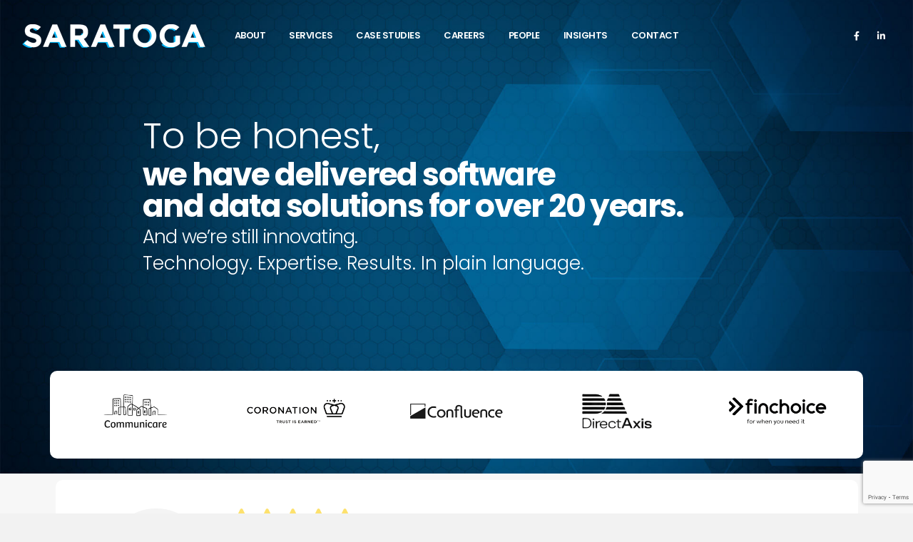

--- FILE ---
content_type: text/html; charset=UTF-8
request_url: https://saratogasoftware.com/
body_size: 25495
content:
	<!DOCTYPE html>
	<html  lang="en-US" prefix="og: https://ogp.me/ns#">
	<head>
<meta name="MobileOptimized" content="width" />
<meta name="HandheldFriendly" content="true" />
<meta name="generator" content="Drupal 8 (https://www.drupal.org)" />

		<meta http-equiv="X-UA-Compatible" content="IE=edge" />
		<meta http-equiv="Content-Type" content="text/html; charset=UTF-8" />
		<meta name="viewport" content="width=device-width, initial-scale=1, minimum-scale=1" />

		<link rel="profile" href="https://gmpg.org/xfn/11" />
		
			<style>img:is([sizes="auto" i], [sizes^="auto," i]) { contain-intrinsic-size: 3000px 1500px }</style>
	

<title>Saratoga Software</title>
<meta name="description" content="Saratoga will elevate your business with custom solutions tailored to your needs. Explore our innovative services for comprehensive solution development."/>
<meta name="robots" content="follow, index, max-snippet:-1, max-video-preview:-1, max-image-preview:large"/>
<link rel="canonical" href="https://saratogasoftware.com/" />
<meta property="og:locale" content="en_US" />
<meta property="og:type" content="website" />
<meta property="og:title" content="Saratoga Software" />
<meta property="og:description" content="Saratoga will elevate your business with custom solutions tailored to your needs. Explore our innovative services for comprehensive solution development." />
<meta property="og:url" content="https://saratogasoftware.com/" />
<meta property="og:site_name" content="Saratoga" />
<meta property="og:updated_time" content="2024-11-08T15:07:45+02:00" />
<meta property="og:image" content="https://saratogasoftware.com/storage/2024/02/Saratoga-Software-Logo-Black-and-Blue-1200.png" />
<meta property="og:image:secure_url" content="https://saratogasoftware.com/storage/2024/02/Saratoga-Software-Logo-Black-and-Blue-1200.png" />
<meta property="og:image:width" content="1200" />
<meta property="og:image:height" content="630" />
<meta property="og:image:alt" content="Saratoga Software - Logo" />
<meta property="og:image:type" content="image/png" />
<meta property="article:published_time" content="2016-06-20T07:48:11+02:00" />
<meta property="article:modified_time" content="2024-11-08T15:07:45+02:00" />
<meta name="twitter:card" content="summary_large_image" />
<meta name="twitter:title" content="Saratoga Software" />
<meta name="twitter:description" content="Saratoga will elevate your business with custom solutions tailored to your needs. Explore our innovative services for comprehensive solution development." />
<meta name="twitter:image" content="https://saratogasoftware.com/storage/2024/02/Saratoga-Software-Logo-Black-and-Blue-1200.png" />
<meta name="twitter:label1" content="Written by" />
<meta name="twitter:data1" content="SaratogaSoftware" />
<meta name="twitter:label2" content="Time to read" />
<meta name="twitter:data2" content="12 minutes" />
<script type="application/ld+json" class="rank-math-schema">{"@context":"https://schema.org","@graph":[{"@type":"Place","@id":"https://saratogasoftware.com/#place","geo":{"@type":"GeoCoordinates","latitude":"-33.963326872641964","longitude":" 18.472507511138367"},"hasMap":"https://www.google.com/maps/search/?api=1&amp;query=-33.963326872641964, 18.472507511138367","address":{"@type":"PostalAddress","streetAddress":"4 Greenwhich Grove, Station Rd","addressLocality":"Rondebosch","addressRegion":"Cape Town","postalCode":"7701","addressCountry":"South Africa"}},{"@type":["ProfessionalService","Organization"],"@id":"https://saratogasoftware.com/#organization","name":"Saratoga","url":"https://saratogasoftware.com","sameAs":["https://facebook.com/Saratogasoftware"],"email":"hello@saratogasoftware.com","address":{"@type":"PostalAddress","streetAddress":"4 Greenwhich Grove, Station Rd","addressLocality":"Rondebosch","addressRegion":"Cape Town","postalCode":"7701","addressCountry":"South Africa"},"logo":{"@type":"ImageObject","@id":"https://saratogasoftware.com/#logo","url":"https://saratogasoftware.com/storage/2024/02/Saratoga-Software-Logo-Black-and-Blue-sqr.png","contentUrl":"https://saratogasoftware.com/storage/2024/02/Saratoga-Software-Logo-Black-and-Blue-sqr.png","caption":"Saratoga","inLanguage":"en-US","width":"980","height":"980"},"openingHours":["Monday,Tuesday,Wednesday,Thursday,Friday,Saturday,Sunday 09:00-17:00"],"description":"Delivering custom software solutions for over 20 years!","location":{"@id":"https://saratogasoftware.com/#place"},"image":{"@id":"https://saratogasoftware.com/#logo"},"telephone":"+27-21-658-4100"},{"@type":"WebSite","@id":"https://saratogasoftware.com/#website","url":"https://saratogasoftware.com","name":"Saratoga","alternateName":"Saratoga","publisher":{"@id":"https://saratogasoftware.com/#organization"},"inLanguage":"en-US","potentialAction":{"@type":"SearchAction","target":"https://saratogasoftware.com/?s={search_term_string}","query-input":"required name=search_term_string"}},{"@type":"ImageObject","@id":"https://saratogasoftware.com/storage/2024/02/Saratoga-Software-Logo-Black-and-Blue-1200.png","url":"https://saratogasoftware.com/storage/2024/02/Saratoga-Software-Logo-Black-and-Blue-1200.png","width":"1200","height":"630","caption":"Saratoga Software - Logo","inLanguage":"en-US"},{"@type":"WebPage","@id":"https://saratogasoftware.com/#webpage","url":"https://saratogasoftware.com/","name":"Saratoga Software","datePublished":"2016-06-20T07:48:11+02:00","dateModified":"2024-11-08T15:07:45+02:00","about":{"@id":"https://saratogasoftware.com/#organization"},"isPartOf":{"@id":"https://saratogasoftware.com/#website"},"primaryImageOfPage":{"@id":"https://saratogasoftware.com/storage/2024/02/Saratoga-Software-Logo-Black-and-Blue-1200.png"},"inLanguage":"en-US"},{"@type":"Person","@id":"https://saratogasoftware.com/#author","name":"SaratogaSoftware","image":{"@type":"ImageObject","@id":"https://saratogasoftware.com/storage/2024/02/Saratoga-Software-Logo-S-150x150.png","url":"https://saratogasoftware.com/storage/2024/02/Saratoga-Software-Logo-S-150x150.png","caption":"SaratogaSoftware","inLanguage":"en-US"},"worksFor":{"@id":"https://saratogasoftware.com/#organization"}},{"@type":"Article","headline":"Saratoga Software","keywords":"saratoga","datePublished":"2016-06-20T07:48:11+02:00","dateModified":"2024-11-08T15:07:45+02:00","author":{"@id":"https://saratogasoftware.com/#author","name":"SaratogaSoftware"},"publisher":{"@id":"https://saratogasoftware.com/#organization"},"description":"Saratoga will elevate your business with custom solutions tailored to your needs. Explore our innovative services for comprehensive solution development.","name":"Saratoga Software","@id":"https://saratogasoftware.com/#richSnippet","isPartOf":{"@id":"https://saratogasoftware.com/#webpage"},"image":{"@id":"https://saratogasoftware.com/storage/2024/02/Saratoga-Software-Logo-Black-and-Blue-1200.png"},"inLanguage":"en-US","mainEntityOfPage":{"@id":"https://saratogasoftware.com/#webpage"}}]}</script>


<link rel='dns-prefetch' href='//www.googletagmanager.com' />
<link rel="alternate" type="application/rss+xml" title="Saratoga Software &raquo; Feed" href="https://saratogasoftware.com/feed/" />
		<link rel="shortcut icon" href="//saratogasoftware.com/storage/2024/01/Saratoga_S_192.png" type="image/x-icon" />
				<link rel="apple-touch-icon" href="//saratogasoftware.com/storage/2024/01/Saratoga_S_192.png" />
				<link rel="apple-touch-icon" sizes="120x120" href="//saratogasoftware.com/storage/2024/01/Saratoga_S_192.png" />
				<link rel="apple-touch-icon" sizes="76x76" href="//saratogasoftware.com/storage/2024/01/Saratoga_S_192.png" />
				<link rel="apple-touch-icon" sizes="152x152" href="//saratogasoftware.com/storage/2024/01/Saratoga_S_192.png" />
		<script>
window._wpemojiSettings = {"baseUrl":"https:\/\/s.w.org\/images\/core\/emoji\/16.0.1\/72x72\/","ext":".png","svgUrl":"https:\/\/s.w.org\/images\/core\/emoji\/16.0.1\/svg\/","svgExt":".svg","source":{"concatemoji":"https:\/\/saratogasoftware.com\/lib\/js\/wp-emoji-release.min.js"}};
/*! This file is auto-generated */
!function(s,n){var o,i,e;function c(e){try{var t={supportTests:e,timestamp:(new Date).valueOf()};sessionStorage.setItem(o,JSON.stringify(t))}catch(e){}}function p(e,t,n){e.clearRect(0,0,e.canvas.width,e.canvas.height),e.fillText(t,0,0);var t=new Uint32Array(e.getImageData(0,0,e.canvas.width,e.canvas.height).data),a=(e.clearRect(0,0,e.canvas.width,e.canvas.height),e.fillText(n,0,0),new Uint32Array(e.getImageData(0,0,e.canvas.width,e.canvas.height).data));return t.every(function(e,t){return e===a[t]})}function u(e,t){e.clearRect(0,0,e.canvas.width,e.canvas.height),e.fillText(t,0,0);for(var n=e.getImageData(16,16,1,1),a=0;a<n.data.length;a++)if(0!==n.data[a])return!1;return!0}function f(e,t,n,a){switch(t){case"flag":return n(e,"\ud83c\udff3\ufe0f\u200d\u26a7\ufe0f","\ud83c\udff3\ufe0f\u200b\u26a7\ufe0f")?!1:!n(e,"\ud83c\udde8\ud83c\uddf6","\ud83c\udde8\u200b\ud83c\uddf6")&&!n(e,"\ud83c\udff4\udb40\udc67\udb40\udc62\udb40\udc65\udb40\udc6e\udb40\udc67\udb40\udc7f","\ud83c\udff4\u200b\udb40\udc67\u200b\udb40\udc62\u200b\udb40\udc65\u200b\udb40\udc6e\u200b\udb40\udc67\u200b\udb40\udc7f");case"emoji":return!a(e,"\ud83e\udedf")}return!1}function g(e,t,n,a){var r="undefined"!=typeof WorkerGlobalScope&&self instanceof WorkerGlobalScope?new OffscreenCanvas(300,150):s.createElement("canvas"),o=r.getContext("2d",{willReadFrequently:!0}),i=(o.textBaseline="top",o.font="600 32px Arial",{});return e.forEach(function(e){i[e]=t(o,e,n,a)}),i}function t(e){var t=s.createElement("script");t.src=e,t.defer=!0,s.head.appendChild(t)}"undefined"!=typeof Promise&&(o="wpEmojiSettingsSupports",i=["flag","emoji"],n.supports={everything:!0,everythingExceptFlag:!0},e=new Promise(function(e){s.addEventListener("DOMContentLoaded",e,{once:!0})}),new Promise(function(t){var n=function(){try{var e=JSON.parse(sessionStorage.getItem(o));if("object"==typeof e&&"number"==typeof e.timestamp&&(new Date).valueOf()<e.timestamp+604800&&"object"==typeof e.supportTests)return e.supportTests}catch(e){}return null}();if(!n){if("undefined"!=typeof Worker&&"undefined"!=typeof OffscreenCanvas&&"undefined"!=typeof URL&&URL.createObjectURL&&"undefined"!=typeof Blob)try{var e="postMessage("+g.toString()+"("+[JSON.stringify(i),f.toString(),p.toString(),u.toString()].join(",")+"));",a=new Blob([e],{type:"text/javascript"}),r=new Worker(URL.createObjectURL(a),{name:"wpTestEmojiSupports"});return void(r.onmessage=function(e){c(n=e.data),r.terminate(),t(n)})}catch(e){}c(n=g(i,f,p,u))}t(n)}).then(function(e){for(var t in e)n.supports[t]=e[t],n.supports.everything=n.supports.everything&&n.supports[t],"flag"!==t&&(n.supports.everythingExceptFlag=n.supports.everythingExceptFlag&&n.supports[t]);n.supports.everythingExceptFlag=n.supports.everythingExceptFlag&&!n.supports.flag,n.DOMReady=!1,n.readyCallback=function(){n.DOMReady=!0}}).then(function(){return e}).then(function(){var e;n.supports.everything||(n.readyCallback(),(e=n.source||{}).concatemoji?t(e.concatemoji):e.wpemoji&&e.twemoji&&(t(e.twemoji),t(e.wpemoji)))}))}((window,document),window._wpemojiSettings);
</script>
<style id='wp-emoji-styles-inline-css'>

	img.wp-smiley, img.emoji {
		display: inline !important;
		border: none !important;
		box-shadow: none !important;
		height: 1em !important;
		width: 1em !important;
		margin: 0 0.07em !important;
		vertical-align: -0.1em !important;
		background: none !important;
		padding: 0 !important;
	}
</style>
<link rel='stylesheet' id='contact-form-7-css' href='https://saratogasoftware.com/core/modules/8516d2654f/includes/css/styles.css' media='all' />
<link rel='stylesheet' id='wpcf7-redirect-script-frontend-css' href='https://saratogasoftware.com/core/modules/6c4729061e/build/assets/frontend-script.css' media='all' />
<link rel='stylesheet' id='ivory-search-styles-css' href='https://saratogasoftware.com/core/modules/add-search-to-menu/public/css/ivory-search.min.css' media='all' />
<link rel='stylesheet' id='porto-css-vars-css' href='https://saratogasoftware.com/storage/porto_styles/theme_css_vars.css' media='all' />
<link rel='stylesheet' id='js_composer_front-css' href='https://saratogasoftware.com/core/modules/041dc5d622/assets/css/js_composer.min.css' media='all' />
<link rel='stylesheet' id='bootstrap-css' href='https://saratogasoftware.com/storage/porto_styles/bootstrap.css' media='all' />
<link rel='stylesheet' id='porto-plugins-css' href='https://saratogasoftware.com/core/views/71d6c631e3/css/plugins.css' media='all' />
<link rel='stylesheet' id='porto-theme-css' href='https://saratogasoftware.com/core/views/71d6c631e3/css/theme.css' media='all' />
<link rel='stylesheet' id='porto-animate-css' href='https://saratogasoftware.com/core/views/71d6c631e3/css/part/animate.css' media='all' />
<link rel='stylesheet' id='porto-widget-tw-tweet-css' href='https://saratogasoftware.com/core/views/71d6c631e3/css/part/widget-tw-tweet.css' media='all' />
<link rel='stylesheet' id='porto-widget-tag-cloud-css' href='https://saratogasoftware.com/core/views/71d6c631e3/css/part/widget-tag-cloud.css' media='all' />
<link rel='stylesheet' id='porto-widget-follow-us-css' href='https://saratogasoftware.com/core/views/71d6c631e3/css/part/widget-follow-us.css' media='all' />
<link rel='stylesheet' id='porto-blog-legacy-css' href='https://saratogasoftware.com/core/views/71d6c631e3/css/part/blog-legacy.css' media='all' />
<link rel='stylesheet' id='porto-header-legacy-css' href='https://saratogasoftware.com/core/views/71d6c631e3/css/part/header-legacy.css' media='all' />
<link rel='stylesheet' id='porto-footer-legacy-css' href='https://saratogasoftware.com/core/views/71d6c631e3/css/part/footer-legacy.css' media='all' />
<link rel='stylesheet' id='porto-nav-panel-css' href='https://saratogasoftware.com/core/views/71d6c631e3/css/part/nav-panel.css' media='all' />
<link rel='stylesheet' id='porto-sticky-scroll-up-css' href='https://saratogasoftware.com/core/views/71d6c631e3/css/part/sticky-scroll-up.css' media='all' />
<link rel='stylesheet' id='porto-revslider-css' href='https://saratogasoftware.com/core/views/71d6c631e3/css/part/revslider.css' media='all' />
<link rel='stylesheet' id='porto-media-mobile-sidebar-css' href='https://saratogasoftware.com/core/views/71d6c631e3/css/part/media-mobile-sidebar.css' media='(max-width:991px)' />
<link rel='stylesheet' id='porto-theme-portfolio-css' href='https://saratogasoftware.com/core/views/71d6c631e3/css/theme_portfolio.css' media='all' />
<link rel='stylesheet' id='porto-theme-member-css' href='https://saratogasoftware.com/core/views/71d6c631e3/css/theme_member.css' media='all' />
<link rel='stylesheet' id='porto-shortcodes-css' href='https://saratogasoftware.com/storage/porto_styles/shortcodes.css' media='all' />
<link rel='stylesheet' id='porto-theme-wpb-css' href='https://saratogasoftware.com/core/views/71d6c631e3/css/theme_wpb.css' media='all' />
<link rel='stylesheet' id='porto-dynamic-style-css' href='https://saratogasoftware.com/storage/porto_styles/dynamic_style.css' media='all' />
<link rel='stylesheet' id='porto-type-builder-css' href='https://saratogasoftware.com/core/modules/ea5e902ff8/builders/assets/type-builder.css' media='all' />
<link rel='stylesheet' id='porto-style-css' href='https://saratogasoftware.com/core/views/71d6c631e3/design.css' media='all' />
<style id='porto-style-inline-css'>
.vc_do_custom_heading{}.vc_do_custom_heading{}.vc_do_custom_heading{}.vc_do_btn{}.vc_do_custom_heading{}.vc_do_custom_heading{}.vc_do_custom_heading{}.vc_do_custom_heading{}.vc_do_custom_heading{}.vc_do_custom_heading{}.vc_do_custom_heading{}.vc_custom_1718293010726{margin-top: -200px !important;}.vc_custom_1730980744934{margin-top: 30px !important;}.vc_custom_1716727864718{padding-top: 70px !important;padding-bottom: 10px !important;background-color: #f7f7f7 !important;}.vc_custom_1706552487490{padding-top: 80px !important;padding-bottom: 40px !important;background-color: #f7f7f7 !important;}.vc_custom_1716741586627{padding-top: 80px !important;padding-bottom: 40px !important;background-color: #f7f7f7 !important;}.vc_custom_1716743605045{padding-top: 70px !important;padding-bottom: 50px !important;background-image: url(https://saratogasoftware.com/storage/2024/05/Background-Hex-Grey-006.jpg?id=11831) !important;}.vc_custom_1716738848581{padding-top: 30px !important;padding-bottom: 20px !important;background-color: #ffffff !important;border-radius: 10px !important;}.vc_custom_1730980781334{padding-top: 10px !important;padding-right: 10px !important;padding-bottom: 10px !important;padding-left: 30px !important;background-color: #ffffff !important;border-radius: 10px !important;}.vc_custom_1716726504679{margin-bottom: 21px !important;}.vc_custom_1717740546817{padding-top: 48px !important;padding-right: 25px !important;padding-bottom: 32px !important;padding-left: 25px !important;background-color: #ffffff !important;}.vc_custom_1717740564432{padding-top: 48px !important;padding-right: 25px !important;padding-bottom: 32px !important;padding-left: 25px !important;background-color: #ffffff !important;}.vc_custom_1716726803504{margin-bottom: 21px !important;}.vc_custom_1716726868122{margin-bottom: 21px !important;}.wpb_custom_e0e640054751f03a2d5a715c4841f530 .owl-item:not(.active){opacity: 0.5}.wpb_custom_e0e640054751f03a2d5a715c4841f530{--porto-el-spacing: 10px;}.wpb_custom_e0e640054751f03a2d5a715c4841f530 .owl-stage{display: flex;align-items: /;flex-wrap: wrap;}.wpb_custom_e0e640054751f03a2d5a715c4841f530 .owl-dots .owl-dot span{width: 15px;height: 15px;}.wpb_custom_e0e640054751f03a2d5a715c4841f530.dots-style-1 .owl-dot span::after{border-width: calc( 2px + ( 15px - 14px ) / 2 ) !important;}.wpb_custom_e0e640054751f03a2d5a715c4841f530 .owl-dots:not(.disabled){display: block !important;}.wpb_custom_bbbe259e3825886db1f5d9cdb6fb661d.porto-sicon-box.top-icon{text-align: center;}.wpb_custom_73d0f116283886557ad1d779a2f02658 .testimonial-author strong{}.wpb_custom_bbbe259e3825886db1f5d9cdb6fb661d .porto-sicon-title{font-weight:700;text-transform:none;font-size:1.4em;}.wpb_custom_bbbe259e3825886db1f5d9cdb6fb661d .porto-sicon-header p{text-transform:none;font-size:1.1em;}.wpb_custom_bbbe259e3825886db1f5d9cdb6fb661d.porto-sicon-mobile{--porto-infobox-mpos-align: center;}
.side-header-narrow-bar-logo{max-width:259px}@media (min-width:992px){}.page-top .page-title-wrap{line-height:0}.page-top .page-title:not(.b-none):after{content:'';position:absolute;width:100%;left:0;border-bottom:5px solid var(--porto-primary-color);bottom:-32px}@media (min-width:1500px){.left-sidebar.col-lg-3,.right-sidebar.col-lg-3{width:20%}.main-content.col-lg-9{width:80%}.main-content.col-lg-6{width:60%}}b{font-weight:900}.progress-label{font-size:.8em}.portfolio-item .thumb-info{background:#f4f4f4}.image-box .porto-sicon-header p{letter-spacing:-0.05em}.btn-modern{font-weight:700}.home #header .header-main{background:none}#header .share-links a:not(:hover){box-shadow:none;background:none;color:#fff}.mega-menu.menu-hover-line > li.menu-item > a:before{background:#fff}#nav-panel .accordion-menu > li.menu-item > a,#nav-panel .accordion-menu > li.menu-item > .arrow{color:#fff}.section-angled-reverse:before,.section-angled-reverse:after{content:'';position:absolute;left:0;width:100%;z-index:2}.section-angled-reverse:before{top:0;border-right:100vw solid #f7f7f7;border-bottom:2vw solid transparent}.section-angled-reverse:after{bottom:-1px;border-right:100vw solid #f7f7f7;border-top:1vw solid transparent}.section-angled-reverse .porto-sicon-box{margin-bottom:2rem}.border-box .vc_column_container{padding:55px 55px 35px;border-width:0 1px 1px 0;border-style:solid;border-color:rgba(0,0,0,.06)}.testimonial blockquote p{font-size:1.5em}.testimonial.testimonial-with-quotes blockquote:before,.testimonial.testimonial-with-quotes blockquote:after{content:none}.testimonial.testimonial-with-quotes blockquote p{padding:0}.testimonial .testimonial-author strong{display:inline-block;margin:0 6px;font-size:.9em;font-weight:900}.testimonial .testimonial-author span{display:inline-block;color:#111;font-weight:900}#footer .follow-us{text-align:center;margin-bottom:0}#footer .footer-bottom .container>div{text-align:center}#footer .follow-us .share-links a{box-shadow:none}#footer .footer-main > .container{padding:3.2rem 0 9px}#footer .footer-bottom{padding:0 1rem 3.15rem}@media (max-width:991px){#footer .footer-bottom .footer-center{text-align:center}}.my-55{margin-top:2rem !important;margin-bottom:3rem !important}.content-box-text-align{text-align:left}.vc_grid.vc_grid-owl-theme .vc_grid-owl-nav.vc_grid-owl-nav-color-blue{color:#00a9e0 !important}.vc_grid-filter.vc_grid-filter-color-white>.vc_grid-filter-item.vc_active,.vc_grid-filter.vc_grid-filter-color-white>.vc_grid-filter-item:hover{background-color:#00a9e0 !important}.vc_grid-filter.vc_grid-filter-color-blue>.vc_grid-filter-item.vc_active,.vc_grid-filter.vc_grid-filter-color-blue>.vc_grid-filter-item:hover{background-color:#00a9e0 !important}.vc_grid-filter.vc_grid-filter-color-white>.vc_grid-filter-item.vc_active>span,.vc_grid-filter.vc_grid-filter-color-white>.vc_grid-filter-item:hover>span{color:#ffffff !important}.porto-vc-testimonial blockquote,.testimonial blockquote,.testimonial blockquote p{font-family:Poppins,"Shadows into light",serif;line-height:1.8rem;letter-spacing:-0.05em;font-size:1.09375rem;font-weight:300;color:#777777}.call-to-action-in-footer:before{border-top:20px solid #f7f7f7}.footer-font{font-weight:400;color:#777777;font-size:14px;letter-spacing:-.025em;line-height:22px}input.referer-page{display:none}.client-logo-column{min-height:110px}.service-box-height{min-height:367px}.porto-u-heading.ls-0 h2{letter-spacing:0}.font-weight-semibold > .btn{font-weight:inherit}.zoom{display:none !important}.ss-textalign-right{text-align:right !important}.position-relative.btn{position:relative;transition:color .15s,background-color .15s,border-color .15s,box-shadow .15s,transform .2s,top .2s,right .2s;top:0;right:0}.custom-icon-box{transition:transform .3s,box-shadow .3s}.btn-link.btn-outline-primary{padding:0;border:none}.btn-link.btn-outline-primary:active,.btn-link.btn-outline-primary:focus,.btn-link.btn-outline-primary:hover,.custom-posts .btn-default:active,.custom-posts .btn-default:focus,.custom-posts .btn-default:hover{text-decoration:underline;background:0 0!important}.custom-icon-box::after{content:"";transition:.2s all ease;-webkit-backface-visibility:hidden;backface-visibility:hidden;position:absolute;top:0;left:50%;height:5px;width:0;transform:translateX(-50%);background-color:#00a9e0}.custom-icon-box:hover::after{width:100%}.custom-icon-box .porto-sicon-header,.custom-icon-box .porto-sicon-top{transition:transform .4s}.custom-icon-box:hover .porto-sicon-header,.custom-icon-box:hover .porto-sicon-top{transform:translateY(-20px)}.custom-icon-box .porto-sicon-description{position:absolute;left:0;bottom:1rem;width:100%;opacity:0;transform:translateY(100%);transition:opacity .4s,bottom .4s ease-in-out}.custom-icon-box:hover .porto-sicon-description{opacity:1;bottom:3.6rem}.w-max-770{max-width:770px}.btn-anim-top .btn:hover{top:-5px}.btn-anim-icon .btn:hover i{animation:btnArrowEffect1 ease-out .3s}.divider-w-50{width:50px}html .btn-primary{color:#ffffff;background-color:#00a9e0;border-color:#0052cc #0052cc #003e99}html .btn-primary:hover,html .btn-primary:focus,html .btn-primary:active{color:#ffffff;background-color:#0061f0;border-color:#0067ff #0067ff #0052cc}.rounded-2{border-radius:4px !important}@keyframes btnArrowEffect1{0%{transform:translateX(0)}51%{transform:translateX(20px);opacity:1}52%{opacity:0;transform:translateX(-20px)}53%{opacity:0}54%{opacity:1}100%{transform:translateX(0)}}section-angled-reverse-custom::before{display:none !important}#reviews-section .vc_column_container.top-0{left:76.5%}.custom-testimonial .testimonial-with-quotes blockquote:before,.custom-testimonial .testimonial-with-quotes blockquote:after{display:none !important}.custom-testimonial img{border:10px solid #f4f4f4}.custom-testimonial blockquote p{font-family:"Poppins";line-height:1.9}.custom-testimonial blockquote ul{font-size:33px;color:#fde16d;margin-bottom:38px;padding-left:0}.custom-testimonial blockquote{padding:30px 20px 0 8px}.custom-testimonial .testimonial-author strong{font-size:1.2em}@media (min-width:1600px){.custom-testimonial .col-lg-2{width:20%}.custom-testimonial .col-lg-10{width:80%}}.wpb_content_element{margin-bottom:25px}
</style>
<script src="https://saratogasoftware.com/lib/js/jquery/jquery.min.js" id="jquery-core-js"></script>
<script src="https://saratogasoftware.com/lib/js/jquery/jquery-migrate.min.js" id="jquery-migrate-js"></script>



<script src="https://www.googletagmanager.com/gtag/js?id=GT-PZ6CQZFH" id="google_gtagjs-js" async></script>
<script id="google_gtagjs-js-after">
window.dataLayer = window.dataLayer || [];function gtag(){dataLayer.push(arguments);}
gtag("set","linker",{"domains":["saratogasoftware.com"]});
gtag("js", new Date());
gtag("set", "developer_id.dZTNiMT", true);
gtag("config", "GT-PZ6CQZFH");
</script>
<script></script><link rel="alternate" title="oEmbed (JSON)" type="application/json+oembed" href="https://saratogasoftware.com/wp-json/oembed/1.0/embed?url=https%3A%2F%2Fsaratogasoftware.com%2F" />
<link rel="alternate" title="oEmbed (XML)" type="text/xml+oembed" href="https://saratogasoftware.com/wp-json/oembed/1.0/embed?url=https%3A%2F%2Fsaratogasoftware.com%2F&#038;format=xml" />
<meta name="ti-site-data" content="eyJyIjoiMTowITc6MCEzMDowIiwibyI6Imh0dHBzOlwvXC9zYXJhdG9nYXNvZnR3YXJlLmNvbVwvd3AtYWRtaW5cL2FkbWluLWFqYXgucGhwP2FjdGlvbj10aV9vbmxpbmVfdXNlcnNfZ29vZ2xlJnA9JTJGIn0=" />		<script type="text/javascript" id="webfont-queue">
		WebFontConfig = {
			google: { families: [ 'Poppins:300,400,500,600,700,800','Shadows+Into+Light:400,700','Playfair+Display:400,700' ] }
		};
		(function(d) {
			var wf = d.createElement('script'), s = d.scripts[d.scripts.length - 1];
			wf.src = 'https://saratogasoftware.com/core/views/71d6c631e3/js/libs/webfont.js';
			wf.async = true;
			s.parentNode.insertBefore(wf, s);
		})(document);</script>
		


<script>
			( function( w, d, s, l, i ) {
				w[l] = w[l] || [];
				w[l].push( {'gtm.start': new Date().getTime(), event: 'gtm.js'} );
				var f = d.getElementsByTagName( s )[0],
					j = d.createElement( s ), dl = l != 'dataLayer' ? '&l=' + l : '';
				j.async = true;
				j.src = 'https://www.googletagmanager.com/gtm.js?id=' + i + dl;
				f.parentNode.insertBefore( j, f );
			} )( window, document, 'script', 'dataLayer', 'GTM-MQTGRXG2' );
			
</script>



<link rel="icon" href="https://saratogasoftware.com/storage/2024/01/Saratoga_S_192-85x85.png" sizes="32x32" />
<link rel="icon" href="https://saratogasoftware.com/storage/2024/01/Saratoga_S_192.png" sizes="192x192" />
<link rel="apple-touch-icon" href="https://saratogasoftware.com/storage/2024/01/Saratoga_S_192.png" />
<meta name="msapplication-TileImage" content="https://saratogasoftware.com/storage/2024/01/Saratoga_S_192.png" />
<script>function setREVStartSize(e){
			//window.requestAnimationFrame(function() {
				window.RSIW = window.RSIW===undefined ? window.innerWidth : window.RSIW;
				window.RSIH = window.RSIH===undefined ? window.innerHeight : window.RSIH;
				try {
					var pw = document.getElementById(e.c).parentNode.offsetWidth,
						newh;
					pw = pw===0 || isNaN(pw) || (e.l=="fullwidth" || e.layout=="fullwidth") ? window.RSIW : pw;
					e.tabw = e.tabw===undefined ? 0 : parseInt(e.tabw);
					e.thumbw = e.thumbw===undefined ? 0 : parseInt(e.thumbw);
					e.tabh = e.tabh===undefined ? 0 : parseInt(e.tabh);
					e.thumbh = e.thumbh===undefined ? 0 : parseInt(e.thumbh);
					e.tabhide = e.tabhide===undefined ? 0 : parseInt(e.tabhide);
					e.thumbhide = e.thumbhide===undefined ? 0 : parseInt(e.thumbhide);
					e.mh = e.mh===undefined || e.mh=="" || e.mh==="auto" ? 0 : parseInt(e.mh,0);
					if(e.layout==="fullscreen" || e.l==="fullscreen")
						newh = Math.max(e.mh,window.RSIH);
					else{
						e.gw = Array.isArray(e.gw) ? e.gw : [e.gw];
						for (var i in e.rl) if (e.gw[i]===undefined || e.gw[i]===0) e.gw[i] = e.gw[i-1];
						e.gh = e.el===undefined || e.el==="" || (Array.isArray(e.el) && e.el.length==0)? e.gh : e.el;
						e.gh = Array.isArray(e.gh) ? e.gh : [e.gh];
						for (var i in e.rl) if (e.gh[i]===undefined || e.gh[i]===0) e.gh[i] = e.gh[i-1];
											
						var nl = new Array(e.rl.length),
							ix = 0,
							sl;
						e.tabw = e.tabhide>=pw ? 0 : e.tabw;
						e.thumbw = e.thumbhide>=pw ? 0 : e.thumbw;
						e.tabh = e.tabhide>=pw ? 0 : e.tabh;
						e.thumbh = e.thumbhide>=pw ? 0 : e.thumbh;
						for (var i in e.rl) nl[i] = e.rl[i]<window.RSIW ? 0 : e.rl[i];
						sl = nl[0];
						for (var i in nl) if (sl>nl[i] && nl[i]>0) { sl = nl[i]; ix=i;}
						var m = pw>(e.gw[ix]+e.tabw+e.thumbw) ? 1 : (pw-(e.tabw+e.thumbw)) / (e.gw[ix]);
						newh =  (e.gh[ix] * m) + (e.tabh + e.thumbh);
					}
					var el = document.getElementById(e.c);
					if (el!==null && el) el.style.height = newh+"px";
					el = document.getElementById(e.c+"_wrapper");
					if (el!==null && el) {
						el.style.height = newh+"px";
						el.style.display = "block";
					}
				} catch(e){
					console.log("Failure at Presize of Slider:" + e)
				}
			//});
		  };</script>
<noscript><style> .wpb_animate_when_almost_visible { opacity: 1; }</style></noscript>	</head>
	<body data-rsssl=1 class="home wp-singular page-template-default page page-id-143 wp-embed-responsive wp-theme-porto porto porto-breadcrumbs-bb full blog-1 wpb-js-composer js-comp-ver-8.6.1 vc_responsive">
			
		<noscript>
			<iframe src="https://www.googletagmanager.com/ns.html?id=GTM-MQTGRXG2" height="0" width="0" style="display:none;visibility:hidden"></iframe>
		</noscript>
		
		
	<div class="page-wrapper sticky-scroll-up">
		
											
				<div class="header-wrapper wide fixed-header">
										

	<header  id="header" class="header-builder">
	
	<div class="header-main header-has-center"><div class="header-row container-fluid"><div class="header-col header-left">
	<div class="logo">
	<a aria-label="Site Logo" href="https://saratogasoftware.com/" title="Saratoga Software - Innovative &amp; Sustainable Technology &amp; Business Solutions"  rel="home">
		<img class="img-responsive standard-logo retina-logo" width="259" height="40" src="//saratogasoftware.com/storage/2024/01/Saratoga-Software-Logo-White-and-Blue.png" alt="Saratoga Software" />	</a>
	</div>
	</div><div class="header-col header-center"><ul id="menu-main-menu-2024" class="main-menu mega-menu menu-hover-line menu-hover-underline"><li id="nav-menu-item-4116" class="menu-item menu-item-type-post_type menu-item-object-page menu-item-has-children has-sub narrow"><a href="https://saratogasoftware.com/about-us/">ABOUT</a>
<div class="popup"><div class="inner" style=""><ul class="sub-menu porto-narrow-sub-menu">
	<li id="nav-menu-item-4117" class="menu-item menu-item-type-post_type menu-item-object-page" data-cols="1"><a href="https://saratogasoftware.com/about-us/">ABOUT SARATOGA</a></li>
	<li id="nav-menu-item-4040" class="menu-item menu-item-type-custom menu-item-object-custom" data-cols="1"><a href="https://saratogasoftware.com/about-us/#ValueProposition">VALUE PROPOSITION</a></li>
	<li id="nav-menu-item-3882" class="menu-item menu-item-type-post_type menu-item-object-page" data-cols="1"><a href="https://saratogasoftware.com/company-timeline/">COMPANY TIMELINE</a></li>
	<li id="nav-menu-item-4041" class="menu-item menu-item-type-custom menu-item-object-custom" data-cols="1"><a href="https://saratogasoftware.com/about-us/#LeadershipTeam">LEADERSHIP TEAM</a></li>
	<li id="nav-menu-item-4153" class="menu-item menu-item-type-post_type menu-item-object-page" data-cols="1"><a href="https://saratogasoftware.com/corporate-social-responsibility-initiatives/">CSR INITIATIVES</a></li>
</ul></div></div>
</li>
<li id="nav-menu-item-3985" class="menu-item menu-item-type-post_type menu-item-object-page menu-item-has-children has-sub narrow"><a href="https://saratogasoftware.com/our-services/">SERVICES</a>
<div class="popup"><div class="inner" style=""><ul class="sub-menu porto-narrow-sub-menu">
	<li id="nav-menu-item-11861" class="menu-item menu-item-type-custom menu-item-object-custom menu-item-has-children sub" data-cols="1"><a href="https://saratogasoftware.com/our-services/#CustomSoftware">SOFTWARE DELIVERY</a>
	<ul class="sub-menu">
		<li id="nav-menu-item-13234" class="menu-item menu-item-type-post_type menu-item-object-page"><a href="https://saratogasoftware.com/custom-software-development/">Custom Software Development</a></li>
	</ul>
</li>
	<li id="nav-menu-item-12655" class="menu-item menu-item-type-custom menu-item-object-custom menu-item-has-children sub" data-cols="1"><a href="https://saratogasoftware.com/our-services/#ArtificialIntelligence">AI &#038; ML SOLUTIONS</a>
	<ul class="sub-menu">
		<li id="nav-menu-item-12653" class="menu-item menu-item-type-post_type menu-item-object-page"><a href="https://saratogasoftware.com/artificial-intelligence/">AI Agents</a></li>
	</ul>
</li>
	<li id="nav-menu-item-11862" class="menu-item menu-item-type-custom menu-item-object-custom menu-item-has-children sub" data-cols="1"><a href="https://saratogasoftware.com/our-services/#SpecialistSolutions">SPECIALIST SOLUTIONS</a>
	<ul class="sub-menu">
		<li id="nav-menu-item-13357" class="menu-item menu-item-type-post_type menu-item-object-page"><a href="https://saratogasoftware.com/azure-health-check/">Azure Health Check</a></li>
		<li id="nav-menu-item-11864" class="menu-item menu-item-type-custom menu-item-object-custom"><a href="https://saratogasoftware.com/our-services/#CloudMigrationServices">Cloud Migration Services</a></li>
		<li id="nav-menu-item-11865" class="menu-item menu-item-type-custom menu-item-object-custom"><a href="https://saratogasoftware.com/our-services/#CustomerCommunicationManagement">Customer Communication Management</a></li>
		<li id="nav-menu-item-11866" class="menu-item menu-item-type-custom menu-item-object-custom"><a href="https://saratogasoftware.com/our-services/#TechnologyAdvisory">Technology Advisory</a></li>
	</ul>
</li>
</ul></div></div>
</li>
<li id="nav-menu-item-12366" class="menu-item menu-item-type-post_type menu-item-object-page narrow"><a href="https://saratogasoftware.com/casestudies/">CASE STUDIES</a></li>
<li id="nav-menu-item-13261" class="menu-item menu-item-type-post_type menu-item-object-page narrow"><a href="https://saratogasoftware.com/careers/">CAREERS</a></li>
<li id="nav-menu-item-3858" class="menu-item menu-item-type-post_type menu-item-object-page narrow"><a href="https://saratogasoftware.com/our-people/">PEOPLE</a></li>
<li id="nav-menu-item-4267" class="menu-item menu-item-type-post_type menu-item-object-page narrow"><a href="https://saratogasoftware.com/insights/">INSIGHTS</a></li>
<li id="nav-menu-item-4268" class="menu-item menu-item-type-post_type menu-item-object-page narrow"><a href="https://saratogasoftware.com/contact-us/">CONTACT</a></li>
</ul></div><div class="header-col header-right"><div class="share-links">		<a target="_blank"  rel="nofollow noopener noreferrer" class="share-facebook" href="https://facebook.com/Saratogasoftware" aria-label="Facebook" title="Facebook"></a>
				<a target="_blank"  rel="nofollow noopener noreferrer" class="share-linkedin" href="http://www.linkedin.com/company/saratogasoftware" aria-label="LinkedIn" title="LinkedIn"></a>
		</div><a class="mobile-toggle" role="button" href="#" aria-label="Mobile Menu"><i class="fas fa-bars"></i></a></div></div>
<nav id="nav-panel">
	<div class="container">
		<div class="mobile-nav-wrap">
		<div class="menu-wrap"><ul id="menu-main-menu-2025" class="mobile-menu accordion-menu"><li id="accordion-menu-item-4116" class="menu-item menu-item-type-post_type menu-item-object-page menu-item-has-children has-sub"><a href="https://saratogasoftware.com/about-us/">ABOUT</a>
<span aria-label="Open Submenu" class="arrow" role="button"></span><ul class="sub-menu">
	<li id="accordion-menu-item-4117" class="menu-item menu-item-type-post_type menu-item-object-page"><a href="https://saratogasoftware.com/about-us/">ABOUT SARATOGA</a></li>
	<li id="accordion-menu-item-4040" class="menu-item menu-item-type-custom menu-item-object-custom"><a href="https://saratogasoftware.com/about-us/#ValueProposition">VALUE PROPOSITION</a></li>
	<li id="accordion-menu-item-3882" class="menu-item menu-item-type-post_type menu-item-object-page"><a href="https://saratogasoftware.com/company-timeline/">COMPANY TIMELINE</a></li>
	<li id="accordion-menu-item-4041" class="menu-item menu-item-type-custom menu-item-object-custom"><a href="https://saratogasoftware.com/about-us/#LeadershipTeam">LEADERSHIP TEAM</a></li>
	<li id="accordion-menu-item-4153" class="menu-item menu-item-type-post_type menu-item-object-page"><a href="https://saratogasoftware.com/corporate-social-responsibility-initiatives/">CSR INITIATIVES</a></li>
</ul>
</li>
<li id="accordion-menu-item-3985" class="menu-item menu-item-type-post_type menu-item-object-page menu-item-has-children has-sub"><a href="https://saratogasoftware.com/our-services/">SERVICES</a>
<span aria-label="Open Submenu" class="arrow" role="button"></span><ul class="sub-menu">
	<li id="accordion-menu-item-11861" class="menu-item menu-item-type-custom menu-item-object-custom menu-item-has-children has-sub"><a href="https://saratogasoftware.com/our-services/#CustomSoftware">SOFTWARE DELIVERY</a>
	<span aria-label="Open Submenu" class="arrow" role="button"></span><ul class="sub-menu">
		<li id="accordion-menu-item-13234" class="menu-item menu-item-type-post_type menu-item-object-page"><a href="https://saratogasoftware.com/custom-software-development/">Custom Software Development</a></li>
	</ul>
</li>
	<li id="accordion-menu-item-12655" class="menu-item menu-item-type-custom menu-item-object-custom menu-item-has-children has-sub"><a href="https://saratogasoftware.com/our-services/#ArtificialIntelligence">AI &#038; ML SOLUTIONS</a>
	<span aria-label="Open Submenu" class="arrow" role="button"></span><ul class="sub-menu">
		<li id="accordion-menu-item-12653" class="menu-item menu-item-type-post_type menu-item-object-page"><a href="https://saratogasoftware.com/artificial-intelligence/">AI Agents</a></li>
	</ul>
</li>
	<li id="accordion-menu-item-11862" class="menu-item menu-item-type-custom menu-item-object-custom menu-item-has-children has-sub"><a href="https://saratogasoftware.com/our-services/#SpecialistSolutions">SPECIALIST SOLUTIONS</a>
	<span aria-label="Open Submenu" class="arrow" role="button"></span><ul class="sub-menu">
		<li id="accordion-menu-item-13357" class="menu-item menu-item-type-post_type menu-item-object-page"><a href="https://saratogasoftware.com/azure-health-check/">Azure Health Check</a></li>
		<li id="accordion-menu-item-11864" class="menu-item menu-item-type-custom menu-item-object-custom"><a href="https://saratogasoftware.com/our-services/#CloudMigrationServices">Cloud Migration Services</a></li>
		<li id="accordion-menu-item-11865" class="menu-item menu-item-type-custom menu-item-object-custom"><a href="https://saratogasoftware.com/our-services/#CustomerCommunicationManagement">Customer Communication Management</a></li>
		<li id="accordion-menu-item-11866" class="menu-item menu-item-type-custom menu-item-object-custom"><a href="https://saratogasoftware.com/our-services/#TechnologyAdvisory">Technology Advisory</a></li>
	</ul>
</li>
</ul>
</li>
<li id="accordion-menu-item-12366" class="menu-item menu-item-type-post_type menu-item-object-page"><a href="https://saratogasoftware.com/casestudies/">CASE STUDIES</a></li>
<li id="accordion-menu-item-13261" class="menu-item menu-item-type-post_type menu-item-object-page"><a href="https://saratogasoftware.com/careers/">CAREERS</a></li>
<li id="accordion-menu-item-3858" class="menu-item menu-item-type-post_type menu-item-object-page"><a href="https://saratogasoftware.com/our-people/">PEOPLE</a></li>
<li id="accordion-menu-item-4267" class="menu-item menu-item-type-post_type menu-item-object-page"><a href="https://saratogasoftware.com/insights/">INSIGHTS</a></li>
<li id="accordion-menu-item-4268" class="menu-item menu-item-type-post_type menu-item-object-page"><a href="https://saratogasoftware.com/contact-us/">CONTACT</a></li>
</ul></div>		</div>
	</div>
</nav>
</div>	</header>

									</div>
				
			
			
			            <link rel="stylesheet" id="porto-banner-container-css" href="https://saratogasoftware.com/core/views/71d6c631e3/css/part/banner.css" type="text/css" media="all" />             		<div class="banner-container">
			<div id="banner-wrapper" class="">
				
			<p class="rs-p-wp-fix"></p>
			<rs-module-wrap id="rev_slider_2_1_wrapper" data-source="gallery" style="visibility:hidden;background:#171717;padding:0;">
				<rs-module id="rev_slider_2_1" style="" data-version="6.7.37">
					<rs-slides style="overflow: hidden; position: absolute;">
						<rs-slide style="position: absolute;" data-key="rs-2" data-title="Slide" data-duration="9000" data-in="o:0;" data-out="a:false;">
							<img src="//saratogasoftware.com/core/modules/4b36101dcc/sr6/assets/assets/dummy.png" alt="Saratoga Software - Background - Homepage" title="Saratoga Software &#8211; Background &#8211; Homepage" width="1920" height="1280" class="rev-slidebg tp-rs-img rs-lazyload" data-lazyload="//saratogasoftware.com/storage/2024/06/Saratoga-Software-Background-Homepage.jpg" data-parallax="off" data-no-retina>
<h3
								id="slider-2-slide-2-layer-0" 
								class="rs-layer"
								data-type="text"
								data-rsp_ch="on"
								data-xy="x:l,l,l,c;xo:20px,20px,20px,0;y:m;yo:-34px,-34px,-34px,-88px;"
								data-text="s:32;l:50;fw:300;"
								data-dim="w:421px,421px,421px,auto;"
								data-frame_0="sX:0.9;sY:0.9;"
								data-frame_1="sp:1000;"
								data-frame_999="y:100%;o:0;e:power2.inOut;st:w;sp:1000;sR:7500;"
								data-frame_999_mask="u:t;"
								style="z-index:8;font-family:'Poppins';"
							>And we’re still innovating. 
							</h3><p
								id="slider-2-slide-2-layer-1" 
								class="rs-layer"
								data-type="text"
								data-rsp_ch="on"
								data-xy="x:l,l,l,c;xo:20px,20px,20px,0;y:m;yo:12px,12px,12px,-51px;"
								data-text="s:32;l:50;fw:300;"
								data-dim="w:775px,775px,775px,auto;"
								data-frame_0="sX:0.9;sY:0.9;"
								data-frame_1="sp:1000;"
								data-frame_999="y:100%;o:0;e:power2.inOut;st:w;sp:1000;sR:6450;"
								data-frame_999_mask="u:t;"
								style="z-index:7;font-family:'Poppins';"
							>Technology. Expertise. Results. In plain language.  
							</p><h1
								id="slider-2-slide-2-layer-4" 
								class="rs-layer"
								data-type="text"
								data-color="rgba(255, 255, 255, 1)"
								data-rsp_ch="on"
								data-xy="x:l,l,l,c;xo:20px,20px,20px,0;y:m;yo:-116px,-116px,-116px,-174px;"
								data-text="s:55;l:55;ls:-2px;fw:700;a:left,left,left,center;"
								data-frame_0="sX:1.5;gra:0%;bri:100%;blu:20px;"
								data-frame_1="sp:500;"
								data-frame_999="o:0;st:w;sR:7000;"
								style="z-index:9;font-family:'Poppins';"
							>we have delivered software<br> and data solutions for over 20 years. 
							</h1><p
								id="slider-2-slide-2-layer-5" 
								class="rs-layer"
								data-type="text"
								data-rsp_ch="on"
								data-xy="x:l,l,l,c;xo:20px,20px,20px,0;y:m;yo:-209px,-209px,-209px,-266px;"
								data-text="s:64;l:50;fw:300;"
								data-dim="w:421px,421px,421px,auto;h:55px,55px,55px,auto;"
								data-frame_0="o:1;"
								data-frame_0_chars="d:5;o:0;"
								data-frame_0_mask="u:t;"
								data-frame_1="e:power2.inOut;sp:100;"
								data-frame_1_chars="d:5;"
								data-frame_1_mask="u:t;"
								data-frame_999="y:100%;o:0;e:power2.inOut;st:w;sp:1000;sR:8150;"
								data-frame_999_mask="u:t;"
								style="z-index:6;font-family:'Poppins';"
							>To be honest,  
							</p><a
								id="slider-2-slide-2-layer-7" 
								class="rs-layer btn hash-scroll"
								href="#main" target="_self"
								data-type="text"
								data-rsp_ch="on"
								data-xy="x:c;y:b;yo:150px,150px,150px,120px;"
								data-text="s:23,23,23,50;l:40,40,40,50;a:center,center,center,inherit;"
								data-dim="w:40px,40px,40px,auto;h:40px,40px,40px,auto;"
								data-basealign="slide"
								data-frame_0="sX:1.5;blu:20px;"
								data-frame_1="st:500;sp:2000;sR:500;"
								data-frame_999="o:0;st:w;sR:6500;"
								style="z-index:11;font-family:'Roboto';"
							><i class="Simple-Line-Icons-arrow-down icons"></i> 
							</a><rs-layer
								id="slider-2-slide-2-layer-9" 
								data-type="text"
								data-rsp_ch="on"
								data-xy="x:c;y:b;yo:-80px;"
								data-text="l:22;a:inherit;"
								data-dim="w:105%;h:150px;"
								data-basealign="slide"
								data-frame_0="skY:-3px;"
								data-frame_1="oX:0%;oY:0%;tp:0px;"
								data-frame_999="o:0;st:w;sR:8700;"
								style="z-index:12;background-color:#f7f7f7;font-family:'Roboto';"
							> 
							</rs-layer>					</rs-slide>
					</rs-slides>
				</rs-module>
				<script>
					setREVStartSize({c: 'rev_slider_2_1',rl:[1240,1240,1240,480],el:[900,900,900,900],gw:[1140,1140,1140,1140],gh:[900,900,900,900],type:'standard',justify:'',layout:'fullscreen',offsetContainer:'#wpadminbar',offset:'',mh:"0"});if (window.RS_MODULES!==undefined && window.RS_MODULES.modules!==undefined && window.RS_MODULES.modules["revslider21"]!==undefined) {window.RS_MODULES.modules["revslider21"].once = false;window.revapi2 = undefined;if (window.RS_MODULES.checkMinimal!==undefined) window.RS_MODULES.checkMinimal()}
				</script>
			</rs-module-wrap>
			
			</div>
		</div>
	
		<div id="main" class="column1 wide clearfix no-breadcrumbs">

			<div class="container-fluid">
			<div class="row main-content-wrap">

			
			<div class="main-content col-lg-12">

			
	<div id="content" role="main">
				
			<article class="post-143 page type-page status-publish hentry">
				
				<h2 class="entry-title" style="display: none;">Saratoga Software</h2><span class="vcard" style="display: none;"><span class="fn"><a href="https://saratogasoftware.com/writer/saratogasoftware/" title="Posts by SaratogaSoftware" rel="author">SaratogaSoftware</a></span></span><span class="updated" style="display:none">2024-11-08T15:07:45+02:00</span>
				<div class="page-content">
					<div class="wpb-content-wrapper"><div id="ClientSlider" class="vc_row wpb_row top-row vc_custom_1718293010726 text-center porto-inner-container wpb_custom_034b39d9bc6c6b310d69e39f0ccf274f"><div class="porto-wrap-container container"><div class="row align-items-center"><div class="client-logo-column vc_column_container col-md-12 text-center vc_custom_1716738848581"><div class="wpb_wrapper vc_column-inner"><div class="porto-block" data-id="11657"><style>.wpb_custom_38bf003ee5f279a583a5d5b7832cc1d7.porto-gallery img{max-width: 138px; margin-left: auto; margin-right: auto;}.wpb_custom_38bf003ee5f279a583a5d5b7832cc1d7{--porto-el-spacing: 15px;}.wpb_custom_38bf003ee5f279a583a5d5b7832cc1d7 .owl-item:not(.active){opacity: 0.5}</style><div class="vc_row wpb_row row top-row wpb_custom_034b39d9bc6c6b310d69e39f0ccf274f"><div class="vc_column_container col-md-12"><div class="wpb_wrapper vc_column-inner"><div class="porto-gallery has-ccols ccols-2 has-ccols-spacing ccols-md-3 ccols-lg-4 ccols-xl-5 wpb_custom_38bf003ee5f279a583a5d5b7832cc1d7 porto-carousel owl-carousel align-items-center" data-plugin-options="{&quot;autoplay&quot;:true,&quot;autoplayHoverPause&quot;:true,&quot;loop&quot;:true,&quot;autoplayTimeout&quot;:4000,&quot;items&quot;:5,&quot;xl&quot;:5,&quot;lg&quot;:4,&quot;md&quot;:3,&quot;sm&quot;:2,&quot;xs&quot;:2,&quot;nav&quot;:&quot;&quot;,&quot;dots&quot;:false,&quot;margin&quot;:15}"><figure><img decoding="async" width="260" height="100" src="https://saratogasoftware.com/storage/2024/05/Saratoga-Software-Client-Capitec-Black.png" class="attachment-full size-full" alt="Saratoga Software - Client - Capitec - Black" /></figure><figure><img decoding="async" width="260" height="100" src="https://saratogasoftware.com/storage/2024/05/Saratoga-Software-Client-Communicare-Black.png" class="attachment-full size-full" alt="Saratoga Software - Client - Communicare - Black" /></figure><figure><img decoding="async" width="260" height="100" src="https://saratogasoftware.com/storage/2024/05/Saratoga-Software-Client-Coronation-Black.png" class="attachment-full size-full" alt="Saratoga Software - Client - Coronation - Black" /></figure><figure><img loading="lazy" decoding="async" width="260" height="100" src="https://saratogasoftware.com/storage/2024/05/Saratoga-Software-Client-Confluence-Black.png" class="attachment-full size-full" alt="Saratoga Software - Client - Confluence - Black" /></figure><figure><img loading="lazy" decoding="async" width="260" height="100" src="https://saratogasoftware.com/storage/2024/05/Saratoga-Software-Client-DirectAxis-Black.png" class="attachment-full size-full" alt="Saratoga Software - Client - DirectAxis - Black" /></figure><figure><img loading="lazy" decoding="async" width="260" height="100" src="https://saratogasoftware.com/storage/2024/05/Saratoga-Software-Client-FinChoice-Black.png" class="attachment-full size-full" alt="Saratoga Software - Client - FinChoice - Black" /></figure><figure><img loading="lazy" decoding="async" width="260" height="100" src="https://saratogasoftware.com/storage/2024/05/Saratoga-Software-Client-FutureGrowth-Black.png" class="attachment-full size-full" alt="Saratoga Software - Client - FutureGrowth - Black" /></figure><figure><img loading="lazy" decoding="async" width="260" height="100" src="https://saratogasoftware.com/storage/2024/05/Saratoga-Software-Client-Glacier-Black.png" class="attachment-full size-full" alt="Saratoga Software - Client - Glacier - Black" /></figure><figure><img loading="lazy" decoding="async" width="260" height="100" src="https://saratogasoftware.com/storage/2024/05/Saratoga-Software-Client-LexusNexis-Black.png" class="attachment-full size-full" alt="Saratoga Software - Client - LexusNexis - Black" /></figure><figure><img loading="lazy" decoding="async" width="260" height="100" src="https://saratogasoftware.com/storage/2024/05/Saratoga-Software-Client-Liaison-Group-Black.png" class="attachment-full size-full" alt="Saratoga Software - Client - Liaison Group - Black" /></figure><figure><img loading="lazy" decoding="async" width="260" height="100" src="https://saratogasoftware.com/storage/2024/05/Saratoga-Software-Client-Momentum-Black.png" class="attachment-full size-full" alt="Saratoga Software - Client - Momentum - Black" /></figure><figure><img loading="lazy" decoding="async" width="260" height="100" src="https://saratogasoftware.com/storage/2024/05/Saratoga-Software-Client-Old-Mutual-Black.png" class="attachment-full size-full" alt="Saratoga Software - Client - Old Mutual - Black" /></figure><figure><img loading="lazy" decoding="async" width="260" height="100" src="https://saratogasoftware.com/storage/2024/05/Saratoga-Software-Client-PayU-Black.png" class="attachment-full size-full" alt="Saratoga Software - Client - PayU - Black" /></figure><figure><img loading="lazy" decoding="async" width="260" height="100" src="https://saratogasoftware.com/storage/2024/05/Saratoga-Software-Client-Praxis-Black.png" class="attachment-full size-full" alt="Saratoga Software - Client - Praxis - Black" /></figure><figure><img loading="lazy" decoding="async" width="260" height="100" src="https://saratogasoftware.com/storage/2024/05/Saratoga-Software-Client-RCS-Black-002.png" class="attachment-full size-full" alt="Saratoga Software - Client - RCS - Black" /></figure><figure><img loading="lazy" decoding="async" width="260" height="100" src="https://saratogasoftware.com/storage/2024/05/Saratoga-Software-Client-Salt-Route-Black.png" class="attachment-full size-full" alt="Saratoga Software - Client - Salt Route - Black" /></figure><figure><img loading="lazy" decoding="async" width="260" height="100" src="https://saratogasoftware.com/storage/2024/05/Saratoga-Software-Client-Sanlam-Black.png" class="attachment-full size-full" alt="Saratoga Software - Client - Sanlam - Black" /></figure><figure><img loading="lazy" decoding="async" width="260" height="100" src="https://saratogasoftware.com/storage/2024/05/Saratoga-Software-Client-Shoprite-Black.png" class="attachment-full size-full" alt="Saratoga Software - Client - Shoprite - Black" /></figure><figure><img loading="lazy" decoding="async" width="260" height="100" src="https://saratogasoftware.com/storage/2024/05/Saratoga-Software-Client-Stewardship-Black.png" class="attachment-full size-full" alt="Saratoga Software - Client - Stewardship - Black" /></figure><figure><img loading="lazy" decoding="async" width="260" height="100" src="https://saratogasoftware.com/storage/2024/05/Saratoga-Software-Client-TFG-Black.png" class="attachment-full size-full" alt="Saratoga Software - Client - TFG - Black" /></figure><figure><img loading="lazy" decoding="async" width="260" height="100" src="https://saratogasoftware.com/storage/2024/05/Saratoga-Software-Client-WCS-Black.png" class="attachment-full size-full" alt="Saratoga Software - Client - WCS - Black" /></figure><figure><img loading="lazy" decoding="async" width="260" height="100" src="https://saratogasoftware.com/storage/2024/05/Saratoga-Software-Client-Wesbank-Black.png" class="attachment-full size-full" alt="Saratoga Software - Client - Wesbank - Black" /></figure></div></div></div></div></div></div></div></div></div></div><div id="Testimonial" class="vc_row wpb_row top-row vc_custom_1730980744934 text-center porto-inner-container wpb_custom_034b39d9bc6c6b310d69e39f0ccf274f"><div class="porto-wrap-container container"><div class="row align-items-center vc_column-gap-15"><div class="vc_column_container col-md-12 text-center vc_custom_1730980781334"><div class="wpb_wrapper vc_column-inner"><div class="porto-carousel owl-carousel has-ccols has-ccols-spacing ccols-xl-1 ccols-lg-1 ccols-md-1 ccols-sm-1 ccols-1 stage-margin wpb_custom_e0e640054751f03a2d5a715c4841f530" data-plugin-options="{&quot;themeConfig&quot;:true,&quot;stagePadding&quot;:40,&quot;margin&quot;:10,&quot;autoplay&quot;:&quot;yes&quot;,&quot;mouseDrag&quot;:true,&quot;touchDrag&quot;:true,&quot;autoplayTimeout&quot;:5000,&quot;autoplayHoverPause&quot;:false,&quot;items&quot;:1,&quot;xl&quot;:1,&quot;lg&quot;:1,&quot;md&quot;:1,&quot;sm&quot;:1,&quot;xs&quot;:1,&quot;nav&quot;:false,&quot;dots&quot;:&quot;yes&quot;,&quot;animateIn&quot;:&quot;&quot;,&quot;animateOut&quot;:&quot;&quot;,&quot;loop&quot;:false,&quot;center&quot;:false,&quot;video&quot;:false,&quot;lazyLoad&quot;:false,&quot;fullscreen&quot;:false}"><div class="porto-testimonial wpb_content_element  custom-testimonial  wpb_custom_73d0f116283886557ad1d779a2f02658"><div class="row m-b-md p-b-md"><div class="col-8 col-md-4 col-lg-2 p-t-lg"><img decoding="async" src="//saratogasoftware.com/storage/2024/06/Saratoga-Software-Client-Testimonial-003.jpg" alt="Client CTO, London, 2023" class="img-responsive custom-rounded-image"></div><div class="col-12 col-md-12 col-lg-10"><div class="testimonial testimonial-advance testimonial-with-quotes m-b-none"><blockquote class="p-b-sm" style="color:#777777"><p>
<ul class="d-flex">
<li class="fas fa-star"></li>
<li class="fas fa-star"></li>
<li class="fas fa-star"></li>
<li class="fas fa-star"></li>
<li class="fas fa-star"></li>
</ul>
<p>We have been supported by Saratoga who truly are  <a href="https://www.urbandictionary.com/define.php?term=Different%20Gravy" target="_blank" rel="noopener">different gravy</a>. I have worked with many partners who promise that they are &#8216;an extension of your team&#8217; but very few get as close as they have.</p></blockquote><div class="testimonial-author pull-left"><p><strong>Client CTO, London, 2023</strong><span></span></p></div></div></div></div></div><div class="porto-testimonial wpb_content_element  custom-testimonial  wpb_custom_73d0f116283886557ad1d779a2f02658"><div class="row m-b-md p-b-md"><div class="col-8 col-md-4 col-lg-2 p-t-lg"><img decoding="async" src="//saratogasoftware.com/storage/2024/06/Saratoga-Software-Client-Testimonial-003.jpg" alt="Agile Delivery lead, Asset Administration Client" class="img-responsive custom-rounded-image"></div><div class="col-12 col-md-12 col-lg-10"><div class="testimonial testimonial-advance testimonial-with-quotes m-b-none"><blockquote class="p-b-sm" style="color:#777777"><p>
<ul class="d-flex">
<li class="fas fa-star"></li>
<li class="fas fa-star"></li>
<li class="fas fa-star"></li>
<li class="fas fa-star"></li>
<li class="fas fa-star"></li>
</ul>
<p>The Saratoga team has been exceptional at their work. As contractors, they conduct themselves in a professional manner, are committed to the project and have great synergy. <strong>One would not even know that they are contractors due to how invested they have been in the project</strong>.</p></blockquote><div class="testimonial-author pull-left"><p><strong>Agile Delivery lead, Asset Administration Client</strong><span></span></p></div></div></div></div></div></div></div></div></div></div></div><div id="IntroParagraph" class="vc_row wpb_row top-row vc_custom_1716727864718 vc_row-has-fill porto-inner-container wpb_custom_034b39d9bc6c6b310d69e39f0ccf274f"><div class="porto-wrap-container container"><div class="row"><div class="px-lg-5 vc_column_container col-md-12" data-appear-animation="fadeIn" data-appear-animation-delay="200"><div class="wpb_wrapper vc_column-inner"><div class="porto-separator  "><hr class="separator-line  wpb_content_element wpb_animate_when_almost_visible wpb_slideInLeft slideInLeft align_center solid" style="background-color:#00a9e0;height:3px;"></div><h2 style="font-size: 1.2em;color: #000000;line-height: 1.3;font-weight:600" class="vc_custom_heading vc_do_custom_heading mb-2 d-inline-block wpb_custom_aa365bd5046e8294520b4e73732b9d15 align-left text-uppercase" >Software solutions that make sense. For you. And your business.</h2><h3 style="font-size: 2.75em;color: #00a9e0;line-height: 1.2;font-weight:700;letter-spacing:-.05em" class="vc_custom_heading vc_do_custom_heading custom-heading1 mb-4 wpb_custom_aa365bd5046e8294520b4e73732b9d15 align-left heading-primary" >At Saratoga we understand software development.</h3><p  data-appear-animation="fadeInLeft" data-appear-animation-delay="1400" class="vc_custom_heading vc_do_custom_heading lead vc_custom_1716726504679 wpb_custom_aa365bd5046e8294520b4e73732b9d15 align-left" >It is what we have done, every working day, for over 20 years. We know how to recruit the best talent, how to ensure that their skills stay current, how to run the software delivery process to remove risks and unknowns so that we deliver a quality outcome, on-time.</p></div></div></div></div></div><div data-vc-full-width="true" data-vc-full-width-init="false" data-vc-stretch-content="true" class="vc_row wpb_row top-row overflow-hidden m-b-xxl p-b-xs porto-inner-container wpb_custom_034b39d9bc6c6b310d69e39f0ccf274f"><div class="porto-wrap-container container"><div class="row align-items-start"><div class="vc_column_container col-md-12 col-lg-12"><div class="wpb_wrapper vc_column-inner"><div class="vc_row wpb_row vc_inner row vc_row-o-equal-height vc_row-flex"><div class="vc_column_container col-md-6" data-appear-animation="fadeInLeft" data-appear-animation-delay="200" data-appear-animation-duration="2000"><div class="wpb_wrapper vc_column-inner"><a aria-label="Software Delivery" class="porto-sicon-box-link" href="https://saratogasoftware.com/our-services/#CustomSoftware" title="Software Delivery"><div class="porto-sicon-box  vc_custom_1717740546817 svg-primary custom-icon-box custom-icon-box-1 overflow-hidden box-shadow-hover translate-top-10 rounded-2 position-relative  wpb_custom_bbbe259e3825886db1f5d9cdb6fb661d style_1 top-icon"><div class="porto-sicon-top"><div class="porto-just-icon-wrapper porto-icon none" style="font-size:72px;margin-bottom:26px;"><i class="Simple-Line-Icons-layers"></i></div></div><div class="porto-sicon-header"><h3 class="porto-sicon-title" style="margin-bottom:9px;">Software Delivery</h3><p style="color:#777777;">Experience seamless software delivery, from concept to reality, with our expert team at your side</p></div> </div></a></div></div><div class="vc_column_container col-md-6"><div class="wpb_wrapper vc_column-inner"><a aria-label="Specialist Solutions" class="porto-sicon-box-link" href="https://saratogasoftware.com/our-services/#SpecialistSolutions" title="Specialist Solutions"><div class="porto-sicon-box  vc_custom_1717740564432 svg-primary custom-icon-box position-relative custom-icon-box-3 overflow-hidden box-shadow-hover translate-top-10 rounded-2  wpb_custom_bbbe259e3825886db1f5d9cdb6fb661d style_1 top-icon" data-appear-animation="fadeInLeft"><div class="porto-sicon-top"><div class="porto-just-icon-wrapper porto-icon none" style="font-size:72px;margin-bottom:26px;"><i class="fas fa-puzzle-piece"></i></div></div><div class="porto-sicon-header"><h3 class="porto-sicon-title" style="margin-bottom:9px;">Specialist Solutions</h3><p style="color:#777777;">Unlock tailored solutions designed to address your unique challenges and propel your success forward</p></div> </div></a></div></div></div><div class="vc_row wpb_row vc_inner row vc_row-o-content-middle vc_row-flex"><div class="vc_column_container col-md-12"><div class="wpb_wrapper vc_column-inner"><div class="vc_btn3-container  mb-0 position-relative vc_btn3-center vc_do_btn" >
	<a data-appear-animation="fadeInUp" data-appear-animation-delay="200" class="vc_btn3 vc_btn3-shape-round wpb_custom_6687b26f39488ddbb85ddb3c1ce8e111 btn btn-modern btn-xl btn-secondary" style="font-size:14px; font-weight:700; padding:20px 47px;" href="https://saratogasoftware.com/casestudies/" title="Case Studies">VIEW CASE STUDIES</a>	</div>
</div></div></div></div></div></div></div></div><div class="vc_row-full-width vc_clearfix"></div><div data-vc-full-width="true" data-vc-full-width-init="false" data-vc-stretch-content="true" data-vc-parallax="1.8" data-vc-parallax-image="https://saratogasoftware.com/storage/2024/01/Saratoga-Software-Background-001.jpg" class="vc_row wpb_row top-row section-angled-reverse-custom vc_custom_1706552487490 vc_row-has-fill vc_row-no-padding vc_general vc_parallax vc_parallax-content-moving porto-inner-container wpb_custom_034b39d9bc6c6b310d69e39f0ccf274f"><div class="porto-wrap-container container"><div class="row align-items-center"><div class="vc_column_container col-md-12"><div class="wpb_wrapper vc_column-inner"><div class="porto-separator  "><hr class="separator-line  wpb_content_element wpb_animate_when_almost_visible wpb_slideInLeft slideInLeft align_center solid" style="background-color:#ffffff;height:3px;"></div><h2 style="font-size: 1.2em;color: #ffffff;line-height: 1.3;font-weight:600" class="vc_custom_heading vc_do_custom_heading mb-2 d-inline-block wpb_custom_aa365bd5046e8294520b4e73732b9d15 align-left text-uppercase" >No tech jargon here.</h2><h3 style="font-size: 2.75em;color: #ffffff;line-height: 1.2;font-weight:700;letter-spacing:-.05em" class="vc_custom_heading vc_do_custom_heading custom-heading1 mb-4 wpb_custom_aa365bd5046e8294520b4e73732b9d15 align-left" >Just straightforward solutions, and exceptional results.</h3><p style="color: #ffffff" data-appear-animation="fadeInLeft" data-appear-animation-delay="1400" class="vc_custom_heading vc_do_custom_heading lead vc_custom_1716726803504 wpb_custom_aa365bd5046e8294520b4e73732b9d15 align-left" >We get tech. We get you.<br />
So you get software solutions that make sense for your business, plain and simple.</p></div></div><div class="vc_column_container col-md-12 col-lg-6" data-appear-animation="fadeInLeft"><div class="wpb_wrapper vc_column-inner"><h3 style="font-size: 1.8em;color: #ffffff;line-height: 1.2;font-weight:700;letter-spacing:-.05em" data-appear-animation="fadeInLeft" data-appear-animation-delay="400" data-appear-animation-duration="2000" class="vc_custom_heading vc_do_custom_heading custom-heading1 mb-2 wpb_custom_aa365bd5046e8294520b4e73732b9d15 align-left" >Efficiency | Transparency | Creativity</h3><p style="font-size: 16px;color: rgba(255,255,255,0.6)" data-appear-animation="fadeInLeft" data-appear-animation-delay="400" data-appear-animation-duration="2000" class="vc_custom_heading vc_do_custom_heading lead wpb_custom_aa365bd5046e8294520b4e73732b9d15 align-left" >You get a strategic partner committed to your success.</p>
	<div class="wpb_single_image wpb_content_element vc_align_center wpb_content_element  wpb_custom_81a4f7ef9830bf958462581aa01150fb" data-appear-animation="fadeInLeft" data-appear-animation-duration="2000"><div class="wpb_wrapper">
			
			<div class="vc_single_image-wrapper vc_box_shadow_3d  vc_box_border_grey"><span class="vc_box_shadow_3d_wrap"><img loading="lazy" decoding="async" width="940" height="528" src="https://saratogasoftware.com/storage/2024/05/Saratoga-Software-Our-People-001.jpg" class="vc_single_image-img attachment-large" alt="Saratoga Software - Our People" title="Saratoga Software - Our People" srcset="https://saratogasoftware.com/storage/2024/05/Saratoga-Software-Our-People-001.jpg 940w, https://saratogasoftware.com/storage/2024/05/Saratoga-Software-Our-People-001-768x431.jpg 768w, https://saratogasoftware.com/storage/2024/05/Saratoga-Software-Our-People-001-640x359.jpg 640w, https://saratogasoftware.com/storage/2024/05/Saratoga-Software-Our-People-001-400x225.jpg 400w, https://saratogasoftware.com/storage/2024/05/Saratoga-Software-Our-People-001-367x206.jpg 367w" sizes="auto, (max-width: 940px) 100vw, 940px" /></span></div>
		</div>
	</div>
</div></div><div class="vc_column_container col-md-12 col-lg-6" data-appear-animation="fadeInDown" data-appear-animation-delay="700"><div class="wpb_wrapper vc_column-inner"><h3 style="font-size: 1.8em;color: #ffffff;line-height: 1.2;font-weight:700;letter-spacing:-.05em" data-appear-animation="fadeInRight" data-appear-animation-delay="200" data-appear-animation-duration="2000" class="vc_custom_heading vc_do_custom_heading custom-heading1 mb-2 wpb_custom_aa365bd5046e8294520b4e73732b9d15 align-right" >Industry Expertise | Experience | Excellence</h3><p style="font-size: 16px;color: rgba(255,255,255,0.6)" data-appear-animation="fadeInRight" data-appear-animation-delay="400" data-appear-animation-duration="2000" class="vc_custom_heading vc_do_custom_heading lead wpb_custom_aa365bd5046e8294520b4e73732b9d15 align-right" >Harness the skills of seasoned developers, analysts, and project managers.</p>
	<div class="wpb_single_image wpb_content_element vc_align_center wpb_content_element  wpb_custom_81a4f7ef9830bf958462581aa01150fb" data-appear-animation="fadeInRight" data-appear-animation-duration="2000"><div class="wpb_wrapper">
			
			<div class="vc_single_image-wrapper vc_box_shadow_3d  vc_box_border_grey"><span class="vc_box_shadow_3d_wrap"><img loading="lazy" decoding="async" width="940" height="528" src="https://saratogasoftware.com/storage/2024/05/Saratoga-Software-Our-People-002.jpg" class="vc_single_image-img attachment-large" alt="Saratoga Software - Our People" title="Saratoga Software - Our People" srcset="https://saratogasoftware.com/storage/2024/05/Saratoga-Software-Our-People-002.jpg 940w, https://saratogasoftware.com/storage/2024/05/Saratoga-Software-Our-People-002-768x431.jpg 768w, https://saratogasoftware.com/storage/2024/05/Saratoga-Software-Our-People-002-640x359.jpg 640w, https://saratogasoftware.com/storage/2024/05/Saratoga-Software-Our-People-002-400x225.jpg 400w, https://saratogasoftware.com/storage/2024/05/Saratoga-Software-Our-People-002-367x206.jpg 367w" sizes="auto, (max-width: 940px) 100vw, 940px" /></span></div>
		</div>
	</div>
</div></div><div class="vc_column_container col-md-12 col-lg-6"><div class="wpb_wrapper vc_column-inner"><h3 style="font-size: 1.8em;color: #ffffff;line-height: 1.2;font-weight:700;letter-spacing:-.05em" data-appear-animation="fadeInLeft" data-appear-animation-delay="200" data-appear-animation-duration="2000" class="vc_custom_heading vc_do_custom_heading custom-heading1 mb-2 wpb_custom_aa365bd5046e8294520b4e73732b9d15 align-left" >Partnership | Customer-Driven | Innovation</h3><p style="font-size: 16px;color: rgba(255,255,255,0.6)" data-appear-animation="fadeInLeft" data-appear-animation-delay="400" data-appear-animation-duration="2000" class="vc_custom_heading vc_do_custom_heading lead wpb_custom_aa365bd5046e8294520b4e73732b9d15 align-left" >Our solutions are crafted with you and your goals in mind.</p>
	<div class="wpb_single_image wpb_content_element vc_align_center wpb_content_element  wpb_custom_81a4f7ef9830bf958462581aa01150fb" data-appear-animation="fadeInLeft" data-appear-animation-duration="2000"><div class="wpb_wrapper">
			
			<div class="vc_single_image-wrapper vc_box_shadow_3d  vc_box_border_grey"><span class="vc_box_shadow_3d_wrap"><img loading="lazy" decoding="async" width="940" height="528" src="https://saratogasoftware.com/storage/2024/05/Saratoga-Software-Our-People-003.jpg" class="vc_single_image-img attachment-large" alt="Saratoga Software - Our People" title="Saratoga Software - Our People" srcset="https://saratogasoftware.com/storage/2024/05/Saratoga-Software-Our-People-003.jpg 940w, https://saratogasoftware.com/storage/2024/05/Saratoga-Software-Our-People-003-768x431.jpg 768w, https://saratogasoftware.com/storage/2024/05/Saratoga-Software-Our-People-003-640x359.jpg 640w, https://saratogasoftware.com/storage/2024/05/Saratoga-Software-Our-People-003-400x225.jpg 400w, https://saratogasoftware.com/storage/2024/05/Saratoga-Software-Our-People-003-367x206.jpg 367w" sizes="auto, (max-width: 940px) 100vw, 940px" /></span></div>
		</div>
	</div>
</div></div><div class="vc_column_container col-md-12 col-lg-6"><div class="wpb_wrapper vc_column-inner"><h3 style="font-size: 1.8em;color: #ffffff;line-height: 1.2;font-weight:700;letter-spacing:-.05em" data-appear-animation="fadeInRight" data-appear-animation-delay="200" data-appear-animation-duration="2000" class="vc_custom_heading vc_do_custom_heading custom-heading1 mb-2 wpb_custom_aa365bd5046e8294520b4e73732b9d15 align-right" >Talent | Technology | Trust</h3><p style="font-size: 16px;color: rgba(255,255,255,0.6)" data-appear-animation="fadeInRight" data-appear-animation-delay="600" data-appear-animation-duration="2000" class="vc_custom_heading vc_do_custom_heading lead wpb_custom_aa365bd5046e8294520b4e73732b9d15 align-right" >We place people with exceptional skills to solve problems in business.</p>
	<div class="wpb_single_image wpb_content_element vc_align_center wpb_content_element  wpb_custom_81a4f7ef9830bf958462581aa01150fb" data-appear-animation="fadeInRight" data-appear-animation-duration="2000"><div class="wpb_wrapper">
			
			<div class="vc_single_image-wrapper vc_box_shadow_3d  vc_box_border_grey"><span class="vc_box_shadow_3d_wrap"><img loading="lazy" decoding="async" width="940" height="528" src="https://saratogasoftware.com/storage/2024/06/Saratoga-Software-Our-People-005.jpg" class="vc_single_image-img attachment-large" alt="Saratoga Software - Our People" title="Saratoga Software - Our People" srcset="https://saratogasoftware.com/storage/2024/06/Saratoga-Software-Our-People-005.jpg 940w, https://saratogasoftware.com/storage/2024/06/Saratoga-Software-Our-People-005-768x431.jpg 768w, https://saratogasoftware.com/storage/2024/06/Saratoga-Software-Our-People-005-640x359.jpg 640w, https://saratogasoftware.com/storage/2024/06/Saratoga-Software-Our-People-005-400x225.jpg 400w, https://saratogasoftware.com/storage/2024/06/Saratoga-Software-Our-People-005-367x206.jpg 367w" sizes="auto, (max-width: 940px) 100vw, 940px" /></span></div>
		</div>
	</div>
</div></div></div></div></div><div class="vc_row-full-width vc_clearfix"></div><div id="PeopleCompany" data-vc-full-width="true" data-vc-full-width-init="false" data-vc-stretch-content="true" class="vc_row wpb_row top-row section-angled-reverse-custom vc_custom_1716741586627 vc_row-has-fill vc_row-no-padding porto-inner-container wpb_custom_034b39d9bc6c6b310d69e39f0ccf274f"><div class="porto-wrap-container container"><div class="row align-items-center"><div class="vc_column_container col-md-12"><div class="wpb_wrapper vc_column-inner"><div class="porto-separator  "><hr class="separator-line  wpb_content_element wpb_animate_when_almost_visible wpb_slideInLeft slideInLeft align_center solid" style="background-color:#00a9e0;height:3px;"></div><h2 style="font-size: 1.2em;color: #000000;line-height: 1.3;font-weight:600" class="vc_custom_heading vc_do_custom_heading mb-2 d-inline-block wpb_custom_aa365bd5046e8294520b4e73732b9d15 align-left text-uppercase" >We don't just build software, we build partnerships.</h2><h3 style="font-size: 2.75em;color: #00a9e0;line-height: 1.2;font-weight:700;letter-spacing:-.05em" class="vc_custom_heading vc_do_custom_heading custom-heading1 mb-4 wpb_custom_aa365bd5046e8294520b4e73732b9d15 align-left" >Our customers keep coming to us to solve some of their hardest problems.</h3></div></div></div></div></div><div class="vc_row-full-width vc_clearfix"></div><div id="Partnerships" data-vc-full-width="true" data-vc-full-width-init="false" data-vc-stretch-content="true" class="vc_row wpb_row top-row overflow-hidden m-b-xxl p-b-xs porto-inner-container wpb_custom_034b39d9bc6c6b310d69e39f0ccf274f"><div class="porto-wrap-container container"><div class="row align-items-start"><div class="vc_column_container col-md-12 col-lg-12"><div class="wpb_wrapper vc_column-inner"><div class="vc_row wpb_row vc_inner row vc_row-o-equal-height vc_row-flex"><div class="vc_column_container col-md-3" data-appear-animation="fadeInLeft" data-appear-animation-delay="200" data-appear-animation-duration="2000"><div class="wpb_wrapper vc_column-inner"><div class="porto-content-box featured-boxes wpb_content_element  featured-boxes-flat featured-boxes-style-3"><div class="featured-box featured-box-primary featured-box-effect-3"><div class="box-content" style=""><i class="icon-featured fas fa-chess-rook text-color-primary border-color-primary"></i>
	<div class="wpb_text_column wpb_content_element wpb_custom_7c91d232724f73626cc933bd95b25ff0" >
		<div class="wpb_wrapper">
			<h4><span style="color: #00a9e0;">Africa&#8217;s largest insurance providers</span></h4>
<p><strong>22 Years</strong></p>
<p>Africa&#8217;s largest and second largest insurance groups who we have worked with for 22 and 15 years respectively.</p>

		</div>
	</div>
</div></div></div></div></div><div class="vc_column_container col-md-3" data-appear-animation="fadeInLeft" data-appear-animation-delay="400" data-appear-animation-duration="2000"><div class="wpb_wrapper vc_column-inner"><div class="porto-content-box featured-boxes wpb_content_element  featured-boxes-flat featured-boxes-style-3"><div class="featured-box featured-box-primary featured-box-effect-3"><div class="box-content" style=""><i class="icon-featured fas fa-sign-out-alt text-color-primary border-color-primary"></i>
	<div class="wpb_text_column wpb_content_element wpb_custom_7c91d232724f73626cc933bd95b25ff0" >
		<div class="wpb_wrapper">
			<h4><span style="color: #00a9e0;">Multinational WMS Provider</span></h4>
<p><strong>10 Years</strong></p>
<p>UK-based Warehouse Management Systems provider with clients on four continents: 10 years and counting.</p>

		</div>
	</div>
</div></div></div></div></div><div class="vc_column_container col-md-3" data-appear-animation="fadeInRight" data-appear-animation-delay="400" data-appear-animation-duration="2000"><div class="wpb_wrapper vc_column-inner"><div class="porto-content-box featured-boxes wpb_content_element  featured-boxes-flat featured-boxes-style-3"><div class="featured-box featured-box-primary featured-box-effect-3"><div class="box-content" style=""><i class="icon-featured fas fa-comment-alt text-color-primary border-color-primary"></i>
	<div class="wpb_text_column wpb_content_element wpb_custom_7c91d232724f73626cc933bd95b25ff0" >
		<div class="wpb_wrapper">
			<h4><span style="color: #00a9e0;">UK NPO Consumer Platform</span></h4>
<p><strong>8 Years</strong></p>
<p>London-based NPO with consumer-facing digital platform: 8 years and counting.</p>

		</div>
	</div>
</div></div></div></div></div><div class="vc_column_container col-md-3" data-appear-animation="fadeInRight" data-appear-animation-delay="200" data-appear-animation-duration="2000"><div class="wpb_wrapper vc_column-inner"><div class="porto-content-box featured-boxes wpb_content_element  featured-boxes-flat featured-boxes-style-3"><div class="featured-box featured-box-primary featured-box-effect-3"><div class="box-content" style=""><i class="icon-featured fas fa-chart-line text-color-primary border-color-primary"></i>
	<div class="wpb_text_column wpb_content_element wpb_custom_7c91d232724f73626cc933bd95b25ff0" >
		<div class="wpb_wrapper">
			<h4><span style="color: #00a9e0;">SA’s 4th Largest Asset Manager</span></h4>
<p><strong>8 Years</strong></p>
<p>South Africa&#8217;s 4th largest asset manager: 8 years and counting.</p>

		</div>
	</div>
</div></div></div></div></div></div></div></div><div class="vc_column_container col-md-12"><div class="wpb_wrapper vc_column-inner">
	<div class="wpb_raw_code wpb_raw_html wpb_content_element" >
		<div class="wpb_wrapper">
			<pre class="ti-widget" style="display: none"><template id="trustindex-google-widget-html"><div class=" ti-widget  ti-goog ti-disable-font ti-show-rating-text ti-review-text-mode-readmore ti-text-align-center" data-no-translation="true" data-layout-id="13" data-layout-category="slider" data-set-id="soft" data-pid="" data-language="en" data-close-locale="Close" data-review-target-width="275" data-css-version="2" data-review-text-mode="readmore" data-reply-by-locale="Owner's reply" data-pager-autoplay-timeout="6" > <div class="ti-widget-container ti-col-4"> <div class="ti-footer source-Google"> <div class="ti-row"> <div class="ti-profile-img"> <trustindex-image data-imgurl="https://lh5.googleusercontent.com/p/AF1QipOt4J6iu_w6r45YFX0EtKaHsTL4poFrmaax_4Q7=w65-h65-p-k-no" data-imgurlset="https://lh5.googleusercontent.com/p/AF1QipOt4J6iu_w6r45YFX0EtKaHsTL4poFrmaax_4Q7=w130-h130-p-k-no 2x" alt="Saratoga Software" loading="lazy" ></trustindex-image> </div> <div class="ti-profile-details"> <div class="ti-name"> Saratoga Software</div> <span class="ti-stars"><trustindex-image class="ti-star" data-imgurl="https://cdn.trustindex.io/assets/platform/Google/star/f.svg" alt="Google" width="17" height="17" loading="lazy" ></trustindex-image><trustindex-image class="ti-star" data-imgurl="https://cdn.trustindex.io/assets/platform/Google/star/f.svg" alt="Google" width="17" height="17" loading="lazy" ></trustindex-image><trustindex-image class="ti-star" data-imgurl="https://cdn.trustindex.io/assets/platform/Google/star/f.svg" alt="Google" width="17" height="17" loading="lazy" ></trustindex-image><trustindex-image class="ti-star" data-imgurl="https://cdn.trustindex.io/assets/platform/Google/star/f.svg" alt="Google" width="17" height="17" loading="lazy" ></trustindex-image><trustindex-image class="ti-star" data-imgurl="https://cdn.trustindex.io/assets/platform/Google/star/h.svg" alt="Google" width="17" height="17" loading="lazy" ></trustindex-image></span> <div class="ti-rating-text"> <span class="nowrap"><strong>17 Google reviews</strong></span> </div> <div class="ti-header-write-btn-container"> <a href="https://admin.trustindex.io/api/googleWriteReview?place-id=ChIJ__9PbihdzB0RhrUXqQE8k9I" class="ti-header-write-btn" role="button" aria-label="Write a review to Google" target="_blank" rel="noopener nofollow" >Write a review</a> </div>  </div> </div> </div> <div class="ti-reviews-container"> <div class="ti-controls"> <div class="ti-next" aria-label="Next review" role="button"></div> <div class="ti-prev" aria-label="Previous review" role="button"></div> </div> <div class="ti-reviews-container-wrapper">  <div data-empty="0" class="ti-review-item source-Google ti-image-layout-thumbnail" data-id="cfcd208495d565ef66e7dff9f98764da" > <div class="ti-inner"> <div class="ti-review-header"> <div class="ti-platform-icon ti-with-tooltip"> <span class="ti-tooltip">Posted on </span> <trustindex-image data-imgurl="https://cdn.trustindex.io/assets/platform/Google/icon.svg" alt="" width="20" height="20" loading="lazy" ></trustindex-image> </div> <div class="ti-profile-img"> <trustindex-image data-imgurl="https://lh3.googleusercontent.com/a-/ALV-UjVed7Dkv07bpY5mPJSyZLN0YV6pYn7Rij2Iv8JadHF_6YXfwXMU=w40-h40-c-rp-mo-br100" data-imgurlset="https://lh3.googleusercontent.com/a-/ALV-UjVed7Dkv07bpY5mPJSyZLN0YV6pYn7Rij2Iv8JadHF_6YXfwXMU=w80-h80-c-rp-mo-br100 2x" alt="Candace de Villiers profile picture" loading="lazy" ></trustindex-image> </div> <div class="ti-profile-details"> <div class="ti-name"> Candace de Villiers </div> <div class="ti-date">8 November 2024</div> </div> </div> <span class="ti-stars"><trustindex-image class="ti-star" data-imgurl="https://cdn.trustindex.io/assets/platform/Google/star/f.svg" alt="Google" width="17" height="17" loading="lazy" ></trustindex-image><trustindex-image class="ti-star" data-imgurl="https://cdn.trustindex.io/assets/platform/Google/star/f.svg" alt="Google" width="17" height="17" loading="lazy" ></trustindex-image><trustindex-image class="ti-star" data-imgurl="https://cdn.trustindex.io/assets/platform/Google/star/f.svg" alt="Google" width="17" height="17" loading="lazy" ></trustindex-image><trustindex-image class="ti-star" data-imgurl="https://cdn.trustindex.io/assets/platform/Google/star/f.svg" alt="Google" width="17" height="17" loading="lazy" ></trustindex-image><trustindex-image class="ti-star" data-imgurl="https://cdn.trustindex.io/assets/platform/Google/star/f.svg" alt="Google" width="17" height="17" loading="lazy" ></trustindex-image></span> <div class="ti-review-text-container ti-review-content">Amazing people who are exceptional at what they do. Great work ethic, results-focused, people-oriented.</div> <span class="ti-read-more" data-container=".ti-review-content" data-collapse-text="Hide" data-open-text="Read more" ></span> </div> </div>  <div data-empty="0" class="ti-review-item source-Google ti-image-layout-thumbnail" data-id="cfcd208495d565ef66e7dff9f98764da" > <div class="ti-inner"> <div class="ti-review-header"> <div class="ti-platform-icon ti-with-tooltip"> <span class="ti-tooltip">Posted on </span> <trustindex-image data-imgurl="https://cdn.trustindex.io/assets/platform/Google/icon.svg" alt="" width="20" height="20" loading="lazy" ></trustindex-image> </div> <div class="ti-profile-img"> <trustindex-image data-imgurl="https://lh3.googleusercontent.com/a/ACg8ocKpnAq2o4skHXPtlztw3goxDozXo-Zgn-go-xXcLyPDoEmbvQ=w40-h40-c-rp-mo-ba5-br100" data-imgurlset="https://lh3.googleusercontent.com/a/ACg8ocKpnAq2o4skHXPtlztw3goxDozXo-Zgn-go-xXcLyPDoEmbvQ=w80-h80-c-rp-mo-ba5-br100 2x" alt="Dirk Kirton profile picture" loading="lazy" ></trustindex-image> </div> <div class="ti-profile-details"> <div class="ti-name"> Dirk Kirton </div> <div class="ti-date">9 June 2021</div> </div> </div> <span class="ti-stars"><trustindex-image class="ti-star" data-imgurl="https://cdn.trustindex.io/assets/platform/Google/star/f.svg" alt="Google" width="17" height="17" loading="lazy" ></trustindex-image><trustindex-image class="ti-star" data-imgurl="https://cdn.trustindex.io/assets/platform/Google/star/f.svg" alt="Google" width="17" height="17" loading="lazy" ></trustindex-image><trustindex-image class="ti-star" data-imgurl="https://cdn.trustindex.io/assets/platform/Google/star/f.svg" alt="Google" width="17" height="17" loading="lazy" ></trustindex-image><trustindex-image class="ti-star" data-imgurl="https://cdn.trustindex.io/assets/platform/Google/star/f.svg" alt="Google" width="17" height="17" loading="lazy" ></trustindex-image><trustindex-image class="ti-star" data-imgurl="https://cdn.trustindex.io/assets/platform/Google/star/e.svg" alt="Google" width="17" height="17" loading="lazy" ></trustindex-image></span> <div class="ti-review-text-container ti-review-content">Very helpful and friendly staff</div> <span class="ti-read-more" data-container=".ti-review-content" data-collapse-text="Hide" data-open-text="Read more" ></span> </div> </div>  <div data-empty="0" class="ti-review-item source-Google ti-image-layout-thumbnail" data-id="cfcd208495d565ef66e7dff9f98764da" > <div class="ti-inner"> <div class="ti-review-header"> <div class="ti-platform-icon ti-with-tooltip"> <span class="ti-tooltip">Posted on </span> <trustindex-image data-imgurl="https://cdn.trustindex.io/assets/platform/Google/icon.svg" alt="" width="20" height="20" loading="lazy" ></trustindex-image> </div> <div class="ti-profile-img"> <trustindex-image data-imgurl="https://lh3.googleusercontent.com/a/ACg8ocL6hEXCrrjKHQ32WvW9NugXFSRqcwFd4xszM0V4U38jH11s8g=w40-h40-c-rp-mo-ba2-br100" data-imgurlset="https://lh3.googleusercontent.com/a/ACg8ocL6hEXCrrjKHQ32WvW9NugXFSRqcwFd4xszM0V4U38jH11s8g=w80-h80-c-rp-mo-ba2-br100 2x" alt="merv l profile picture" loading="lazy" ></trustindex-image> </div> <div class="ti-profile-details"> <div class="ti-name"> merv l </div> <div class="ti-date">3 September 2019</div> </div> </div> <span class="ti-stars"><trustindex-image class="ti-star" data-imgurl="https://cdn.trustindex.io/assets/platform/Google/star/f.svg" alt="Google" width="17" height="17" loading="lazy" ></trustindex-image><trustindex-image class="ti-star" data-imgurl="https://cdn.trustindex.io/assets/platform/Google/star/f.svg" alt="Google" width="17" height="17" loading="lazy" ></trustindex-image><trustindex-image class="ti-star" data-imgurl="https://cdn.trustindex.io/assets/platform/Google/star/f.svg" alt="Google" width="17" height="17" loading="lazy" ></trustindex-image><trustindex-image class="ti-star" data-imgurl="https://cdn.trustindex.io/assets/platform/Google/star/f.svg" alt="Google" width="17" height="17" loading="lazy" ></trustindex-image><trustindex-image class="ti-star" data-imgurl="https://cdn.trustindex.io/assets/platform/Google/star/f.svg" alt="Google" width="17" height="17" loading="lazy" ></trustindex-image></span> <div class="ti-review-text-container ti-review-content">Good company to work for</div> <span class="ti-read-more" data-container=".ti-review-content" data-collapse-text="Hide" data-open-text="Read more" ></span> </div> </div>  <div data-empty="0" class="ti-review-item source-Google ti-image-layout-thumbnail" data-id="cfcd208495d565ef66e7dff9f98764da" > <div class="ti-inner"> <div class="ti-review-header"> <div class="ti-platform-icon ti-with-tooltip"> <span class="ti-tooltip">Posted on </span> <trustindex-image data-imgurl="https://cdn.trustindex.io/assets/platform/Google/icon.svg" alt="" width="20" height="20" loading="lazy" ></trustindex-image> </div> <div class="ti-profile-img"> <trustindex-image data-imgurl="https://lh3.googleusercontent.com/a-/ALV-UjXMs5shhEvjnGTORAxVy2T8GO1XwMwHVPIctPSKo6OzWT5v1Gwo8Q=w40-h40-c-rp-mo-ba3-br100" data-imgurlset="https://lh3.googleusercontent.com/a-/ALV-UjXMs5shhEvjnGTORAxVy2T8GO1XwMwHVPIctPSKo6OzWT5v1Gwo8Q=w80-h80-c-rp-mo-ba3-br100 2x" alt="Jason Elder profile picture" loading="lazy" ></trustindex-image> </div> <div class="ti-profile-details"> <div class="ti-name"> Jason Elder </div> <div class="ti-date">21 August 2019</div> </div> </div> <span class="ti-stars"><trustindex-image class="ti-star" data-imgurl="https://cdn.trustindex.io/assets/platform/Google/star/f.svg" alt="Google" width="17" height="17" loading="lazy" ></trustindex-image><trustindex-image class="ti-star" data-imgurl="https://cdn.trustindex.io/assets/platform/Google/star/f.svg" alt="Google" width="17" height="17" loading="lazy" ></trustindex-image><trustindex-image class="ti-star" data-imgurl="https://cdn.trustindex.io/assets/platform/Google/star/f.svg" alt="Google" width="17" height="17" loading="lazy" ></trustindex-image><trustindex-image class="ti-star" data-imgurl="https://cdn.trustindex.io/assets/platform/Google/star/f.svg" alt="Google" width="17" height="17" loading="lazy" ></trustindex-image><trustindex-image class="ti-star" data-imgurl="https://cdn.trustindex.io/assets/platform/Google/star/f.svg" alt="Google" width="17" height="17" loading="lazy" ></trustindex-image></span> <div class="ti-review-text-container ti-review-content">Great place to work</div> <span class="ti-read-more" data-container=".ti-review-content" data-collapse-text="Hide" data-open-text="Read more" ></span> </div> </div>  <div data-empty="0" class="ti-review-item source-Google ti-image-layout-thumbnail" data-id="cfcd208495d565ef66e7dff9f98764da" > <div class="ti-inner"> <div class="ti-review-header"> <div class="ti-platform-icon ti-with-tooltip"> <span class="ti-tooltip">Posted on </span> <trustindex-image data-imgurl="https://cdn.trustindex.io/assets/platform/Google/icon.svg" alt="" width="20" height="20" loading="lazy" ></trustindex-image> </div> <div class="ti-profile-img"> <trustindex-image data-imgurl="https://lh3.googleusercontent.com/a-/ALV-UjXvxTsZErpurr1axzgpeyk8PZP8YqY87FaeIoVvYJ1ZqP5Nx8T_=w40-h40-c-rp-mo-ba2-br100" data-imgurlset="https://lh3.googleusercontent.com/a-/ALV-UjXvxTsZErpurr1axzgpeyk8PZP8YqY87FaeIoVvYJ1ZqP5Nx8T_=w80-h80-c-rp-mo-ba2-br100 2x" alt="Douglas Fredericks profile picture" loading="lazy" ></trustindex-image> </div> <div class="ti-profile-details"> <div class="ti-name"> Douglas Fredericks </div> <div class="ti-date">28 June 2019</div> </div> </div> <span class="ti-stars"><trustindex-image class="ti-star" data-imgurl="https://cdn.trustindex.io/assets/platform/Google/star/f.svg" alt="Google" width="17" height="17" loading="lazy" ></trustindex-image><trustindex-image class="ti-star" data-imgurl="https://cdn.trustindex.io/assets/platform/Google/star/f.svg" alt="Google" width="17" height="17" loading="lazy" ></trustindex-image><trustindex-image class="ti-star" data-imgurl="https://cdn.trustindex.io/assets/platform/Google/star/f.svg" alt="Google" width="17" height="17" loading="lazy" ></trustindex-image><trustindex-image class="ti-star" data-imgurl="https://cdn.trustindex.io/assets/platform/Google/star/f.svg" alt="Google" width="17" height="17" loading="lazy" ></trustindex-image><trustindex-image class="ti-star" data-imgurl="https://cdn.trustindex.io/assets/platform/Google/star/f.svg" alt="Google" width="17" height="17" loading="lazy" ></trustindex-image></span> <div class="ti-review-text-container ti-review-content">Beautiful culture amongst staff and also toward clients. Very good and professional company.</div> <span class="ti-read-more" data-container=".ti-review-content" data-collapse-text="Hide" data-open-text="Read more" ></span> </div> </div>  </div> <div class="ti-controls-line"> <div class="dot"></div> </div>   </div> </div> </div> </template></pre><div data-src="https://cdn.trustindex.io/loader.js?wp-widget" data-template-id="trustindex-google-widget-html" data-css-url="https://saratogasoftware.com/storage/trustindex-google-widget.css?1760860584"></div>
		</div>
	</div>
</div></div></div></div></div><div class="vc_row-full-width vc_clearfix"></div><div id="ManagementTeam" class="vc_row wpb_row top-row vc_custom_1716743605045 vc_row-has-fill porto-inner-container wpb_custom_034b39d9bc6c6b310d69e39f0ccf274f"><div class="porto-wrap-container container"><div class="row"><div class="px-lg-5 vc_column_container col-md-12" data-appear-animation="fadeIn" data-appear-animation-delay="200"><div class="wpb_wrapper vc_column-inner"><div class="porto-separator  "><hr class="separator-line  wpb_content_element wpb_animate_when_almost_visible wpb_slideInLeft slideInLeft align_center solid" style="background-color:#00a9e0;height:3px;"></div><h3 style="font-size: 2.75em;color: #00a9e0;line-height: 1.2;font-weight:700;letter-spacing:-.05em" class="vc_custom_heading vc_do_custom_heading custom-heading1 mb-4 wpb_custom_aa365bd5046e8294520b4e73732b9d15 align-left heading-primary" >OUR LEADERSHIP TEAM</h3><p  data-appear-animation="fadeInLeft" data-appear-animation-delay="1400" class="vc_custom_heading vc_do_custom_heading lead vc_custom_1716726868122 wpb_custom_aa365bd5046e8294520b4e73732b9d15 align-left" >Meet the people who are responsible for making Saratoga exceptional.</p><div class="porto-block" data-id="4080"><style>.wpb_custom_646e75e23965de09fc1a2ff850301fd0{--porto-el-spacing: 30px;}.wpb_custom_646e75e23965de09fc1a2ff850301fd0 .owl-nav:not(.disabled){display: block !important;}.wpb_custom_646e75e23965de09fc1a2ff850301fd0 .owl-dots:not(.disabled){display: block !important;}.wpb_custom_646e75e23965de09fc1a2ff850301fd0 .owl-dot span{border-color: #cccccc !important;}.wpb_custom_646e75e23965de09fc1a2ff850301fd0 .owl-dot.active span, .wpb_custom_646e75e23965de09fc1a2ff850301fd0 .owl-dot:hover span{color: #00a9e0 !important; border-color: #00a9e0 !important;}.wpb_custom_646e75e23965de09fc1a2ff850301fd0 .owl-item:not(.active){opacity: 0.5}.zoom { display: none !important; }
.member-info-container { pointer-events: none !important; }
.member-image { pointer-events: none !important; }</style><div class="vc_row wpb_row top-row m-t-xxl p-t-lg m-b-lg pb-4 porto-inner-container wpb_custom_034b39d9bc6c6b310d69e39f0ccf274f"><div class="porto-wrap-container container"><div class="row"><div class="px-lg-5 vc_column_container col-md-12"><div class="wpb_wrapper vc_column-inner"><div class="porto-animation"  data-appear-animation="fadeInUp" data-appear-animation-delay="500"><div class="porto-posts-grid porto-posts-grid-eb130d0abbeb60fb672b441c26914cc0 custom-nav-style wpb_custom_646e75e23965de09fc1a2ff850301fd0 porto-membersjm3y"><style scope="scope"></style><div class="posts-wrap members-container has-ccols ccols-xl-3 ccols-md-2 ccols-1 owl-carousel porto-carousel nav-pos-outside nav-style-1 show-nav-hover dots-style-1 has-ccols-spacing" data-plugin-options="{&quot;themeConfig&quot;:true,&quot;items&quot;:3,&quot;xl&quot;:3,&quot;md&quot;:2,&quot;xs&quot;:1,&quot;margin&quot;:30,&quot;autoplay&quot;:true,&quot;loop&quot;:true,&quot;nav&quot;:true,&quot;dots&quot;:true}" style="">
	<article class="member porto-tb-item management staff post-3384 type-member status-publish has-post-thumbnail hentry member_cat-management member_cat-staff">
		            <link rel="stylesheet" id="porto-thumb-info-css" href="https://saratogasoftware.com/core/views/71d6c631e3/css/part/thumb-info.css" type="text/css" media="all" />             		<h3 class="entry-title" style="display: none;">Anthony</h3><span class="vcard" style="display: none;"><span class="fn"><a href="https://saratogasoftware.com/writer/sqlguru/" title="Posts by Anton Schaffer" rel="author">Anton Schaffer</a></span></span><span class="updated" style="display:none">2024-06-21T12:01:14+02:00</span>		<div class="member-item ">
			<div class="thumb-info thumb-info-hide-wrapper-bg">

				<div class="thumb-info-wrapper ">
										<div class="thumb-member-container ">
						<a class="text-decoration-none member-image" aria-label="Go To Single Member" href="https://saratogasoftware.com/member/anthony-robinson/">
						<img loading="lazy" decoding="async" class="img-responsive" width="270" height="270" src="https://saratogasoftware.com/storage/2024/01/Saratoga-Software-Staff-Anthony-Robinson.png" alt="Saratoga Software - Staff - Anthony Robinson" />
						</a>

																								</div>
					<a aria-label="Go To the single member" class="text-decoration-none member-info-container" href="https://saratogasoftware.com/member/anthony-robinson/">
												<span class="thumb-info-title">
							<span class="thumb-info-inner">Anthony</span>
															<span class="thumb-info-type">Executive Chairman</span>
													</span>
																		<span class="zoom" data-src="https://saratogasoftware.com/storage/2024/01/Saratoga-Software-Staff-Anthony-Robinson.png" data-title=""><i class="fas fa-search"></i></span>
										</a>
				</div>
				
				
				<div class="thumb-info-container"> 
					<a aria-label="Anthony" class="text-decoration-none member-info-container" href="https://saratogasoftware.com/member/anthony-robinson/">
															</a>

										<div class="thumb-info-caption">
													<div class="thumb-info-caption-text">
															</div>
																	</div>
														</div>
			</div>
		</div>
	</article>
	
	<article class="member porto-tb-item management post-3382 type-member status-publish has-post-thumbnail hentry member_cat-management">
				<h3 class="entry-title" style="display: none;">Mark</h3><span class="vcard" style="display: none;"><span class="fn"><a href="https://saratogasoftware.com/writer/sqlguru/" title="Posts by Anton Schaffer" rel="author">Anton Schaffer</a></span></span><span class="updated" style="display:none">2024-06-21T12:01:06+02:00</span>		<div class="member-item ">
			<div class="thumb-info thumb-info-hide-wrapper-bg">

				<div class="thumb-info-wrapper ">
										<div class="thumb-member-container ">
						<a class="text-decoration-none member-image" aria-label="Go To Single Member" href="https://saratogasoftware.com/member/mark-gebhardt/">
						<img loading="lazy" decoding="async" class="img-responsive" width="270" height="270" src="https://saratogasoftware.com/storage/2024/01/Saratoga-Software-Staff-Mark-Gebhardt.png" alt="Saratoga Software - Staff - Mark Gebhardt" />
						</a>

																								</div>
					<a aria-label="Go To the single member" class="text-decoration-none member-info-container" href="https://saratogasoftware.com/member/mark-gebhardt/">
												<span class="thumb-info-title">
							<span class="thumb-info-inner">Mark</span>
															<span class="thumb-info-type">Chief Executive Officer</span>
													</span>
																		<span class="zoom" data-src="https://saratogasoftware.com/storage/2024/01/Saratoga-Software-Staff-Mark-Gebhardt.png" data-title=""><i class="fas fa-search"></i></span>
										</a>
				</div>
				
				
				<div class="thumb-info-container"> 
					<a aria-label="Mark" class="text-decoration-none member-info-container" href="https://saratogasoftware.com/member/mark-gebhardt/">
															</a>

										<div class="thumb-info-caption">
													<div class="thumb-info-caption-text">
															</div>
																	</div>
														</div>
			</div>
		</div>
	</article>
	
	<article class="member porto-tb-item management staff post-3393 type-member status-publish has-post-thumbnail hentry member_cat-management member_cat-staff">
				<h3 class="entry-title" style="display: none;">Julian</h3><span class="vcard" style="display: none;"><span class="fn"><a href="https://saratogasoftware.com/writer/sqlguru/" title="Posts by Anton Schaffer" rel="author">Anton Schaffer</a></span></span><span class="updated" style="display:none">2024-06-21T12:00:59+02:00</span>		<div class="member-item ">
			<div class="thumb-info thumb-info-hide-wrapper-bg">

				<div class="thumb-info-wrapper ">
										<div class="thumb-member-container ">
						<a class="text-decoration-none member-image" aria-label="Go To Single Member" href="https://saratogasoftware.com/member/julian-smith/">
						<img loading="lazy" decoding="async" class="img-responsive" width="270" height="270" src="https://saratogasoftware.com/storage/2024/01/Saratoga-Software-Staff-Julian-Smith.png" alt="Saratoga Software - Staff - Julian Smith" />
						</a>

																								</div>
					<a aria-label="Go To the single member" class="text-decoration-none member-info-container" href="https://saratogasoftware.com/member/julian-smith/">
												<span class="thumb-info-title">
							<span class="thumb-info-inner">Julian</span>
															<span class="thumb-info-type">Finance Director</span>
													</span>
																		<span class="zoom" data-src="https://saratogasoftware.com/storage/2024/01/Saratoga-Software-Staff-Julian-Smith.png" data-title=""><i class="fas fa-search"></i></span>
										</a>
				</div>
				
				
				<div class="thumb-info-container"> 
					<a aria-label="Julian" class="text-decoration-none member-info-container" href="https://saratogasoftware.com/member/julian-smith/">
															</a>

										<div class="thumb-info-caption">
													<div class="thumb-info-caption-text">
															</div>
																	</div>
														</div>
			</div>
		</div>
	</article>
	
	<article class="member porto-tb-item management staff post-3389 type-member status-publish has-post-thumbnail hentry member_cat-management member_cat-staff">
				<h3 class="entry-title" style="display: none;">Bharn</h3><span class="vcard" style="display: none;"><span class="fn"><a href="https://saratogasoftware.com/writer/sqlguru/" title="Posts by Anton Schaffer" rel="author">Anton Schaffer</a></span></span><span class="updated" style="display:none">2024-06-21T12:00:33+02:00</span>		<div class="member-item ">
			<div class="thumb-info thumb-info-hide-wrapper-bg">

				<div class="thumb-info-wrapper ">
										<div class="thumb-member-container ">
						<a class="text-decoration-none member-image" aria-label="Go To Single Member" href="https://saratogasoftware.com/member/bharn-burgers/">
						<img loading="lazy" decoding="async" class="img-responsive" width="270" height="270" src="https://saratogasoftware.com/storage/2024/01/Saratoga-Software-Staff-Bharn-Burgers.png" alt="Saratoga Software - Staff - Bharn Burgers" />
						</a>

																								</div>
					<a aria-label="Go To the single member" class="text-decoration-none member-info-container" href="https://saratogasoftware.com/member/bharn-burgers/">
												<span class="thumb-info-title">
							<span class="thumb-info-inner">Bharn</span>
															<span class="thumb-info-type">Business Unit Head</span>
													</span>
																		<span class="zoom" data-src="https://saratogasoftware.com/storage/2024/01/Saratoga-Software-Staff-Bharn-Burgers.png" data-title=""><i class="fas fa-search"></i></span>
										</a>
				</div>
				
				
				<div class="thumb-info-container"> 
					<a aria-label="Bharn" class="text-decoration-none member-info-container" href="https://saratogasoftware.com/member/bharn-burgers/">
															</a>

										<div class="thumb-info-caption">
													<div class="thumb-info-caption-text">
															</div>
																	</div>
														</div>
			</div>
		</div>
	</article>
	
	<article class="member porto-tb-item management staff post-3534 type-member status-publish has-post-thumbnail hentry member_cat-management member_cat-staff">
				<h3 class="entry-title" style="display: none;">Karen</h3><span class="vcard" style="display: none;"><span class="fn"><a href="https://saratogasoftware.com/writer/sqlguru/" title="Posts by Anton Schaffer" rel="author">Anton Schaffer</a></span></span><span class="updated" style="display:none">2024-06-21T12:00:25+02:00</span>		<div class="member-item ">
			<div class="thumb-info thumb-info-hide-wrapper-bg">

				<div class="thumb-info-wrapper ">
										<div class="thumb-member-container ">
						<a class="text-decoration-none member-image" aria-label="Go To Single Member" href="https://saratogasoftware.com/member/karen-van-der-spuy/">
						<img loading="lazy" decoding="async" class="img-responsive" width="270" height="270" src="https://saratogasoftware.com/storage/2024/01/Saratoga-Software-Staff-Karen-van-der-Spuy.png" alt="Saratoga Software - Staff - Karen van der Spuy" />
						</a>

																								</div>
					<a aria-label="Go To the single member" class="text-decoration-none member-info-container" href="https://saratogasoftware.com/member/karen-van-der-spuy/">
												<span class="thumb-info-title">
							<span class="thumb-info-inner">Karen</span>
															<span class="thumb-info-type">Business Dev. Manager</span>
													</span>
																		<span class="zoom" data-src="https://saratogasoftware.com/storage/2024/01/Saratoga-Software-Staff-Karen-van-der-Spuy.png" data-title=""><i class="fas fa-search"></i></span>
										</a>
				</div>
				
				
				<div class="thumb-info-container"> 
					<a aria-label="Karen" class="text-decoration-none member-info-container" href="https://saratogasoftware.com/member/karen-van-der-spuy/">
															</a>

										<div class="thumb-info-caption">
													<div class="thumb-info-caption-text">
															</div>
																	</div>
														</div>
			</div>
		</div>
	</article>
	
	<article class="member porto-tb-item management staff post-3596 type-member status-publish has-post-thumbnail hentry member_cat-management member_cat-staff">
				<h3 class="entry-title" style="display: none;">James</h3><span class="vcard" style="display: none;"><span class="fn"><a href="https://saratogasoftware.com/writer/sqlguru/" title="Posts by Anton Schaffer" rel="author">Anton Schaffer</a></span></span><span class="updated" style="display:none">2024-06-21T12:00:18+02:00</span>		<div class="member-item ">
			<div class="thumb-info thumb-info-hide-wrapper-bg">

				<div class="thumb-info-wrapper ">
										<div class="thumb-member-container ">
						<a class="text-decoration-none member-image" aria-label="Go To Single Member" href="https://saratogasoftware.com/member/james-neethling/">
						<img loading="lazy" decoding="async" class="img-responsive" width="270" height="270" src="https://saratogasoftware.com/storage/2024/01/Saratoga-Software-Staff-James-Neethling.png" alt="Saratoga Software - Staff - James Neethling" />
						</a>

																								</div>
					<a aria-label="Go To the single member" class="text-decoration-none member-info-container" href="https://saratogasoftware.com/member/james-neethling/">
												<span class="thumb-info-title">
							<span class="thumb-info-inner">James</span>
															<span class="thumb-info-type">Business Competency Lead</span>
													</span>
																		<span class="zoom" data-src="https://saratogasoftware.com/storage/2024/01/Saratoga-Software-Staff-James-Neethling.png" data-title=""><i class="fas fa-search"></i></span>
										</a>
				</div>
				
				
				<div class="thumb-info-container"> 
					<a aria-label="James" class="text-decoration-none member-info-container" href="https://saratogasoftware.com/member/james-neethling/">
															</a>

										<div class="thumb-info-caption">
													<div class="thumb-info-caption-text">
															</div>
																	</div>
														</div>
			</div>
		</div>
	</article>
	
	<article class="member porto-tb-item management staff post-3613 type-member status-publish has-post-thumbnail hentry member_cat-management member_cat-staff">
				<h3 class="entry-title" style="display: none;">Willo</h3><span class="vcard" style="display: none;"><span class="fn"><a href="https://saratogasoftware.com/writer/sqlguru/" title="Posts by Anton Schaffer" rel="author">Anton Schaffer</a></span></span><span class="updated" style="display:none">2025-05-17T13:51:19+02:00</span>		<div class="member-item ">
			<div class="thumb-info thumb-info-hide-wrapper-bg">

				<div class="thumb-info-wrapper ">
										<div class="thumb-member-container ">
						<a class="text-decoration-none member-image" aria-label="Go To Single Member" href="https://saratogasoftware.com/member/willo-van-der-merwe/">
						<img loading="lazy" decoding="async" class="img-responsive" width="270" height="270" src="https://saratogasoftware.com/storage/2024/01/Saratoga-Software-Staff-Willo-van-der-Merwe.png" alt="Saratoga Software - Staff - Willo van der Merwe" />
						</a>

																								</div>
					<a aria-label="Go To the single member" class="text-decoration-none member-info-container" href="https://saratogasoftware.com/member/willo-van-der-merwe/">
												<span class="thumb-info-title">
							<span class="thumb-info-inner">Willo</span>
															<span class="thumb-info-type">Tech. Competency Lead</span>
													</span>
																		<span class="zoom" data-src="https://saratogasoftware.com/storage/2024/01/Saratoga-Software-Staff-Willo-van-der-Merwe.png" data-title=""><i class="fas fa-search"></i></span>
										</a>
				</div>
				
				
				<div class="thumb-info-container"> 
					<a aria-label="Willo" class="text-decoration-none member-info-container" href="https://saratogasoftware.com/member/willo-van-der-merwe/">
															</a>

										<div class="thumb-info-caption">
													<div class="thumb-info-caption-text">
															</div>
																	</div>
														</div>
			</div>
		</div>
	</article>
	
	<article class="member porto-tb-item management staff post-3749 type-member status-publish has-post-thumbnail hentry member_cat-management member_cat-staff">
				<h3 class="entry-title" style="display: none;">Cathy</h3><span class="vcard" style="display: none;"><span class="fn"><a href="https://saratogasoftware.com/writer/sqlguru/" title="Posts by Anton Schaffer" rel="author">Anton Schaffer</a></span></span><span class="updated" style="display:none">2025-07-24T07:10:13+02:00</span>		<div class="member-item ">
			<div class="thumb-info thumb-info-hide-wrapper-bg">

				<div class="thumb-info-wrapper ">
										<div class="thumb-member-container ">
						<a class="text-decoration-none member-image" aria-label="Go To Single Member" href="https://saratogasoftware.com/member/catherine-bradley/">
						<img loading="lazy" decoding="async" class="img-responsive" width="270" height="270" src="https://saratogasoftware.com/storage/2024/01/Saratoga-Software-Staff-Cathy-Bradley.png" alt="Saratoga Software - Staff - Cathy Bradley" />
						</a>

																								</div>
					<a aria-label="Go To the single member" class="text-decoration-none member-info-container" href="https://saratogasoftware.com/member/catherine-bradley/">
												<span class="thumb-info-title">
							<span class="thumb-info-inner">Cathy</span>
															<span class="thumb-info-type">HR Manager</span>
													</span>
																		<span class="zoom" data-src="https://saratogasoftware.com/storage/2024/01/Saratoga-Software-Staff-Cathy-Bradley.png" data-title=""><i class="fas fa-search"></i></span>
										</a>
				</div>
				
				
				<div class="thumb-info-container"> 
					<a aria-label="Cathy" class="text-decoration-none member-info-container" href="https://saratogasoftware.com/member/catherine-bradley/">
															</a>

										<div class="thumb-info-caption">
													<div class="thumb-info-caption-text">
															</div>
																	</div>
														</div>
			</div>
		</div>
	</article>
	
	<article class="member porto-tb-item management post-3391 type-member status-publish has-post-thumbnail hentry member_cat-management">
				<h3 class="entry-title" style="display: none;">Sheetal</h3><span class="vcard" style="display: none;"><span class="fn"><a href="https://saratogasoftware.com/writer/sqlguru/" title="Posts by Anton Schaffer" rel="author">Anton Schaffer</a></span></span><span class="updated" style="display:none">2024-06-21T11:59:54+02:00</span>		<div class="member-item ">
			<div class="thumb-info thumb-info-hide-wrapper-bg">

				<div class="thumb-info-wrapper ">
										<div class="thumb-member-container ">
						<a class="text-decoration-none member-image" aria-label="Go To Single Member" href="https://saratogasoftware.com/member/sheetal-bhoola/">
						<img loading="lazy" decoding="async" class="img-responsive" width="270" height="270" src="https://saratogasoftware.com/storage/2024/01/Saratoga-Software-Staff-Sheetal-Bhoola.png" alt="Saratoga Software - Staff - Sheetal Bhoola" />
						</a>

																								</div>
					<a aria-label="Go To the single member" class="text-decoration-none member-info-container" href="https://saratogasoftware.com/member/sheetal-bhoola/">
												<span class="thumb-info-title">
							<span class="thumb-info-inner">Sheetal</span>
															<span class="thumb-info-type">Finance Manager</span>
													</span>
																		<span class="zoom" data-src="https://saratogasoftware.com/storage/2024/01/Saratoga-Software-Staff-Sheetal-Bhoola.png" data-title=""><i class="fas fa-search"></i></span>
										</a>
				</div>
				
				
				<div class="thumb-info-container"> 
					<a aria-label="Sheetal" class="text-decoration-none member-info-container" href="https://saratogasoftware.com/member/sheetal-bhoola/">
															</a>

										<div class="thumb-info-caption">
													<div class="thumb-info-caption-text">
															</div>
																	</div>
														</div>
			</div>
		</div>
	</article>
	</div></div></div></div></div></div></div></div></div></div></div></div></div></div>
</div>				</div>
			</article>
					
	</div>

		

</div>



	</div>
	</div>

					
				
				</div>

				
				<div class="footer-wrapper footer-reveal">

															<footer id="footer" class="footer footer-builder"><div class="porto-block" data-id="11964"><div class="container-fluid"><style>.vc_custom_1718279871293{margin-top: 20px !important;padding-bottom: 28px !important;}.vc_custom_1716744205852{background-image: url(https://saratogasoftware.com/storage/2024/01/Saratoga-Software-Background-Collaboration-002.jpg?id=11833) !important;background-position: center !important;background-repeat: no-repeat !important;background-size: cover !important;}.vc_custom_1705751289379{padding-top: 80px !important;padding-bottom: 60px !important;background-color: #212529 !important;}.vc_custom_1718280655662{margin-bottom: 22px !important;}.vc_custom_1718280695527{margin-bottom: 22px !important;}.vc_custom_1718280677069{margin-bottom: 22px !important;}.vc_custom_1718282966921{margin-top: 22px !important;}.vc_custom_1759311850206{border-color: #dbdbdb !important;}.vc_custom_1718279240715{border-top-width: 1px !important;border-top-style: solid !important;border-color: #dbdbdb !important;}.wpb_custom_6364b5746b16208ad2d956f9dfbf7e97 .porto-u-sub-heading{font-weight:300;font-size:1.09375rem;}.wpb_custom_f055e84863a0cafd10c63472f918ce02 .porto-sicon-title{font-weight:600;letter-spacing:0;text-transform:none;font-size:1.25em;color: #000000;transition: color .3s;}.wpb_custom_f055e84863a0cafd10c63472f918ce02 .porto-sicon-title:hover{color: #00a9e0;}.wpb_custom_f055e84863a0cafd10c63472f918ce02.porto-sicon-mobile{--porto-infobox-mpos-align: center;}.wpb_custom_61e3c0bc3f58f3b226fa6ce907719b1e a{font-size: 14px;width: 33px;height: 33px;margin-right: 1px;border-radius: 50%;}.wpb_custom_61e3c0bc3f58f3b226fa6ce907719b1e a:hover{color: #ffffff;}.wpb_custom_063a03a4512b8a69b492555beb8df923.porto-u-heading .porto-u-main-heading > *{text-transform:none;font-size:1.4em;}#footer .wpcf7-form-control-wrap{flex:1}
	#footer .porto-u-sub-heading ul{columns:2}
	.w-max-523 { max-width: 523px; }#footer .wpcf7-form-control-wrap{flex:1}
	#footer .porto-u-sub-heading ul{columns:2}
	.w-max-523 { max-width: 523px; }

.footer-links a {
    color: #00a9e0 !important;
    text-decoration: none;
}

.footer-links a:hover {
    color: var(--porto-primary-light-5) !important;
}</style><div id="ContactForm" class="vc_row wpb_row row top-row no-padding vc_row-o-content-middle vc_row-flex wpb_custom_034b39d9bc6c6b310d69e39f0ccf274f"><div class="vc_column_container col-md-6 vc_custom_1716744205852" data-appear-animation="fadeInLeft" data-appear-animation-delay="400"><div class="wpb_wrapper vc_column-inner">
	<div class="wpb_single_image wpb_content_element vc_align_left wpb_content_element   mb-0 wpb_custom_81a4f7ef9830bf958462581aa01150fb"><div class="wpb_wrapper">
			
			<div class="vc_single_image-wrapper   vc_box_border_grey"><img width="960" height="640" src="https://saratogasoftware.com/storage/2019/05/corporate19-empty-banner.png" class="vc_single_image-img attachment-full" alt="Saratoga Software - Blog" title="corporate19-empty-banner" decoding="async" loading="lazy" srcset="https://saratogasoftware.com/storage/2019/05/corporate19-empty-banner.png 960w, https://saratogasoftware.com/storage/2019/05/corporate19-empty-banner-768x512.png 768w, https://saratogasoftware.com/storage/2019/05/corporate19-empty-banner-640x427.png 640w, https://saratogasoftware.com/storage/2019/05/corporate19-empty-banner-400x267.png 400w, https://saratogasoftware.com/storage/2019/05/corporate19-empty-banner-367x245.png 367w" sizes="auto, (max-width: 960px) 100vw, 960px" /></div>
		</div>
	</div>
</div></div><div class="vc_column_container col-md-6 vc_custom_1705751289379" data-appear-animation="fadeInRight" data-appear-animation-delay="400"><div class="wpb_wrapper vc_column-inner"><div class="vc_row wpb_row vc_inner mx-0"><div class="porto-wrap-container container"><div class="row"><div class="vc_column_container col-md-12 offset-lg-2 col-lg-8"><div class="wpb_wrapper vc_column-inner"><div class="porto-u-heading  wpb_custom_6364b5746b16208ad2d956f9dfbf7e97 porto-u-55ca8359258f9a412be7e73af65d2aac "><div class="porto-u-main-heading"><h3   style="color:#ffffff;margin-bottom: 16px;font-size:32px;line-height:39px;"><strong>Let's Talk !</strong></h3></div><div class="porto-u-sub-heading" style="color: #e6e6e6;">We believe that healthy, long-term business relationships make good business. So, we invest our best in your project from the start. Partner with the experts and see results. Fill in this quick form, and we’ll be in touch.</div><style>.porto-u-55ca8359258f9a412be7e73af65d2aac.porto-u-heading{text-align:center}</style></div>
<div class="wpcf7 no-js" id="wpcf7-f3404-o1" lang="en-US" dir="ltr" data-wpcf7-id="3404">
<div class="screen-reader-response"><p role="status" aria-live="polite" aria-atomic="true"></p> <ul></ul></div>
<form action="/#wpcf7-f3404-o1" method="post" class="wpcf7-form init" aria-label="Contact form" novalidate="novalidate" data-status="init">
<fieldset class="hidden-fields-container"><input type="hidden" name="_wpcf7" value="3404" /><input type="hidden" name="_wpcf7_version" value="6.1.2" /><input type="hidden" name="_wpcf7_locale" value="en_US" /><input type="hidden" name="_wpcf7_unit_tag" value="wpcf7-f3404-o1" /><input type="hidden" name="_wpcf7_container_post" value="0" /><input type="hidden" name="_wpcf7_posted_data_hash" value="" /><input type="hidden" name="_wpcf7_recaptcha_response" value="" />
</fieldset>
<div class="row form-row">
    <div class="col-lg-6">
        <div class="form-group">
            <label for="your-name" class="font-weight-bold text-light">Name *</label>
            <span class="wpcf7-form-control-wrap" data-name="your-name"><input size="40" maxlength="400" class="wpcf7-form-control wpcf7-text wpcf7-validates-as-required form-control" id="your-name" aria-required="true" aria-invalid="false" value="" type="text" name="your-name" /></span>
        </div>
    </div>
    <div class="col-lg-6">
        <div class="form-group">
            <label for="your-email" class="font-weight-bold text-light">E-mail *</label>
            <span class="wpcf7-form-control-wrap" data-name="your-email"><input size="40" maxlength="400" class="wpcf7-form-control wpcf7-email wpcf7-validates-as-required wpcf7-text wpcf7-validates-as-email form-control" id="your-email" aria-required="true" aria-invalid="false" value="" type="email" name="your-email" /></span>
        </div>
    </div>
    <div class="col-lg-6">
        <div class="form-group">
            <label for="your-company" class="font-weight-bold text-light">Company *</label>
            <span class="wpcf7-form-control-wrap" data-name="your-company"><input size="40" maxlength="400" class="wpcf7-form-control wpcf7-text wpcf7-validates-as-required form-control" id="your-company" aria-required="true" aria-invalid="false" value="" type="text" name="your-company" /></span>
        </div>
    </div>
    <div class="col-lg-6">
        <div class="form-group">
            <label for="your-telephone" class="font-weight-bold text-light">Telephone *</label>
            <span class="wpcf7-form-control-wrap" data-name="your-telephone"><input size="40" maxlength="400" class="wpcf7-form-control wpcf7-text wpcf7-validates-as-required form-control" id="your-telephone" aria-required="true" aria-invalid="false" value="" type="text" name="your-telephone" /></span>
        </div>
    </div>
    <div class="col-lg-12">
        <div class="form-group">
            <input class="wpcf7-form-control wpcf7-submit has-spinner btn btn-light btn-modern" type="submit" value="Contact Us" />
        </div>
    </div>
</div><div class="wpcf7-response-output" aria-hidden="true"></div>
</form>
</div>
</div></div></div></div></div></div></div></div><div class="vc_row wpb_row top-row footer-main p-t-md vc_custom_1718279871293 porto-inner-container wpb_custom_034b39d9bc6c6b310d69e39f0ccf274f"><div class="porto-wrap-container container"><div class="row"><div class="vc_column_container col-md-12 col-lg-4"><div class="wpb_wrapper vc_column-inner">
	<div class="wpb_single_image wpb_content_element vc_align_left wpb_content_element   mb-4 wpb_custom_81a4f7ef9830bf958462581aa01150fb"><div class="wpb_wrapper">
			
			<div class="vc_single_image-wrapper   vc_box_border_grey"><img width="300" height="50" src="https://saratogasoftware.com/storage/2024/06/Saratoga-Software-Logo-Black-and-Blue-500-300x50.png" class="vc_single_image-img attachment-medium" alt="Saratoga Software - Logo" title="Saratoga Software - Logo" decoding="async" loading="lazy" /></div>
		</div>
	</div>
<div class="porto-sicon-box  vc_custom_1718280655662  wpb_custom_f055e84863a0cafd10c63472f918ce02 style_1 default-icon"><div class="porto-sicon-default"><div class="porto-just-icon-wrapper porto-icon none" style="font-size:19px;margin-right:12px;"><i class="Simple-Line-Icons-envelope"></i></div></div><div class="porto-sicon-header"><a class="porto-sicon-box-link" href="/cdn-cgi/l/email-protection#adc5c8c1c1c2eddeccdfccd9c2caccdec2cbd9daccdfc883cec2c0"><h3 class="porto-sicon-title" style=""><span class="__cf_email__" data-cfemail="4d25282121220d3e2c3f2c39222a2c3e222b393a2c3f28632e2220">[email&#160;protected]</span></h3></a></div> </div><div class="porto-sicon-box  vc_custom_1718280695527  wpb_custom_f055e84863a0cafd10c63472f918ce02 style_1 default-icon"><div class="porto-sicon-default"><div class="porto-just-icon-wrapper porto-icon none" style="font-size:19px;margin-right:12px;"><i class="Simple-Line-Icons-phone"></i></div></div><div class="porto-sicon-header"><a class="porto-sicon-box-link" href="tel:4402036378024"><h3 class="porto-sicon-title" style="">+44 (0) 20 363 78024 (UK)</h3></a></div> </div><div class="porto-sicon-box  vc_custom_1718280677069  wpb_custom_f055e84863a0cafd10c63472f918ce02 style_1 default-icon"><div class="porto-sicon-default"><div class="porto-just-icon-wrapper porto-icon none" style="font-size:19px;margin-right:12px;"><i class="Simple-Line-Icons-phone"></i></div></div><div class="porto-sicon-header"><a class="porto-sicon-box-link" href="tel:270216584100"><h3 class="porto-sicon-title" style="">+27 (0) 21 658 4100 (ZA)</h3></a></div> </div><div class="share-links wpb_custom_61e3c0bc3f58f3b226fa6ce907719b1e">		<a target="_blank"  rel="nofollow noopener noreferrer" class="share-facebook" href="https://facebook.com/Saratogasoftware" aria-label="Facebook" title="Facebook"></a>
				<a target="_blank"  rel="nofollow noopener noreferrer" class="share-linkedin" href="http://www.linkedin.com/company/saratogasoftware" aria-label="LinkedIn" title="LinkedIn"></a>
		</div></div></div><div class="vc_column_container col-md-12 col-lg-8"><div class="wpb_wrapper vc_column-inner"><div class="vc_row wpb_row vc_inner row"><div class="vc_column_container col-md-6"><div class="wpb_wrapper vc_column-inner"><div class="porto-u-heading  wpb_custom_063a03a4512b8a69b492555beb8df923 porto-u-ad87e2eaf3f9c495180fe0156ddf3eb0 "><div class="porto-u-main-heading"><h2   style="color:#000000;margin-bottom: 9px;">Navigation</h2></div><div class="porto-u-sub-heading" style=""></p>
<ul class="list-inline footer-links" style="columns: 2; -webkit-columns: 2; -moz-columns: 2;">
<li style="line-height: 24px; margin-bottom: 13px;"><a href="https://saratogasoftware.com/">Home</a></li>
<li style="line-height: 24px; margin-bottom: 13px;"><a href="https://saratogasoftware.com/about-us/">About</a></li>
<li style="line-height: 24px; margin-bottom: 13px;"><a href="https://saratogasoftware.com/our-services/">Services</a></li>
<li style="line-height: 24px; margin-bottom: 13px;"><a href="https://saratogasoftware.com/our-people/">People</a></li>
<li style="line-height: 24px; margin-bottom: 13px;"><a href="https://saratogasoftware.com/insights/">Insights</a></li>
<li style="line-height: 24px; margin-bottom: 13px;"><a href="https://saratogasoftware.com/careers/">Careers</a></li>
<li style="line-height: 24px; margin-bottom: 13px;"><a href="https://saratogasoftware.com/privacy-policy/">Privacy Policy</a></li>
<li style="line-height: 24px; margin-bottom: 13px;"><a href="https://saratogasoftware.com/storage/2024/03/PAIA-MANUAL-ver-1.2-signed.pdf" target="_blank" rel="noopener">PAIA MANUAL</a></li>
</ul>
<p></div><style>.porto-u-ad87e2eaf3f9c495180fe0156ddf3eb0.porto-u-heading{text-align:left}</style></div></div></div><div class="vc_column_container col-md-6"><div class="wpb_wrapper vc_column-inner"><div class="porto-sicon-box  vc_custom_1718282966921  wpb_custom_f055e84863a0cafd10c63472f918ce02 style_1 default-icon"><div class="porto-sicon-default"><div class="porto-just-icon-wrapper porto-icon none" style="color:#00a9e0;font-size:22px;margin-right:12px;"><i class="Simple-Line-Icons-location-pin"></i></div></div><div class="porto-sicon-header"><a class="porto-sicon-box-link" href="https://maps.app.goo.gl/AcQxGbZ4oB7w5KXG6" target='_blank'><h3 class="porto-sicon-title" style="">Address - United Kingdom</h3></a><p>40 Foregate Street, Worcester WR1 1EE</p></div> </div><div class="porto-sicon-box  wpb_custom_f055e84863a0cafd10c63472f918ce02 style_1 default-icon"><div class="porto-sicon-default"><div class="porto-just-icon-wrapper porto-icon none" style="color:#00a9e0;font-size:22px;margin-right:12px;"><i class="Simple-Line-Icons-location-pin"></i></div></div><div class="porto-sicon-header"><a class="porto-sicon-box-link" href="https://maps.app.goo.gl/AcQxGbZ4oB7w5KXG6" target='_blank'><h3 class="porto-sicon-title" style="">Address - South Africa</h3></a><p>4 Greenwhich Grove, Station Rd, Rondebosch, Cape Town</p></div> </div></div></div></div></div></div></div></div></div><div class="vc_row wpb_row top-row porto-inner-container wpb_custom_034b39d9bc6c6b310d69e39f0ccf274f"><div class="porto-wrap-container container"><div class="row vc_column-gap-10"><div class="vc_column_container col-md-1-5 vc_custom_1759311850206"><div class="wpb_wrapper vc_column-inner">
	<div class="wpb_single_image wpb_content_element vc_align_center wpb_content_element  wpb_custom_81a4f7ef9830bf958462581aa01150fb"><div class="wpb_wrapper">
			
			<div class="vc_single_image-wrapper   vc_box_border_grey"><img width="800" height="864" src="https://saratogasoftware.com/storage/2025/10/Top-Clutch-Software-Testing-Company-South-Africa-2025-1.png" class="vc_single_image-img attachment-full" alt="" title="Top Clutch Software Testing Company South Africa 2025" decoding="async" loading="lazy" srcset="https://saratogasoftware.com/storage/2025/10/Top-Clutch-Software-Testing-Company-South-Africa-2025-1.png 800w, https://saratogasoftware.com/storage/2025/10/Top-Clutch-Software-Testing-Company-South-Africa-2025-1-768x829.png 768w, https://saratogasoftware.com/storage/2025/10/Top-Clutch-Software-Testing-Company-South-Africa-2025-1-640x691.png 640w, https://saratogasoftware.com/storage/2025/10/Top-Clutch-Software-Testing-Company-South-Africa-2025-1-400x432.png 400w, https://saratogasoftware.com/storage/2025/10/Top-Clutch-Software-Testing-Company-South-Africa-2025-1-367x396.png 367w" sizes="auto, (max-width: 800px) 100vw, 800px" /></div>
		</div>
	</div>
</div></div><div class="vc_column_container col-md-1-5"><div class="wpb_wrapper vc_column-inner">
	<div class="wpb_single_image wpb_content_element vc_align_center wpb_content_element  wpb_custom_81a4f7ef9830bf958462581aa01150fb"><div class="wpb_wrapper">
			
			<div class="vc_single_image-wrapper   vc_box_border_grey"><img width="800" height="864" src="https://saratogasoftware.com/storage/2025/10/Top-Clutch-Artificial-Intelligence-Company-South-Africa-2025-1.png" class="vc_single_image-img attachment-full" alt="" title="Top Clutch Artificial Intelligence Company South Africa 2025" decoding="async" loading="lazy" srcset="https://saratogasoftware.com/storage/2025/10/Top-Clutch-Artificial-Intelligence-Company-South-Africa-2025-1.png 800w, https://saratogasoftware.com/storage/2025/10/Top-Clutch-Artificial-Intelligence-Company-South-Africa-2025-1-768x829.png 768w, https://saratogasoftware.com/storage/2025/10/Top-Clutch-Artificial-Intelligence-Company-South-Africa-2025-1-640x691.png 640w, https://saratogasoftware.com/storage/2025/10/Top-Clutch-Artificial-Intelligence-Company-South-Africa-2025-1-400x432.png 400w, https://saratogasoftware.com/storage/2025/10/Top-Clutch-Artificial-Intelligence-Company-South-Africa-2025-1-367x396.png 367w" sizes="auto, (max-width: 800px) 100vw, 800px" /></div>
		</div>
	</div>
</div></div><div class="vc_column_container col-md-1-5"><div class="wpb_wrapper vc_column-inner">
	<div class="wpb_single_image wpb_content_element vc_align_center wpb_content_element  wpb_custom_81a4f7ef9830bf958462581aa01150fb"><div class="wpb_wrapper">
			
			<div class="vc_single_image-wrapper   vc_box_border_grey"><img width="800" height="864" src="https://saratogasoftware.com/storage/2025/10/Top-Clutch-Computer-Vision-Company-South-Africa-2025-1.png" class="vc_single_image-img attachment-full" alt="" title="Top Clutch Computer Vision Company South Africa 2025" decoding="async" loading="lazy" srcset="https://saratogasoftware.com/storage/2025/10/Top-Clutch-Computer-Vision-Company-South-Africa-2025-1.png 800w, https://saratogasoftware.com/storage/2025/10/Top-Clutch-Computer-Vision-Company-South-Africa-2025-1-768x829.png 768w, https://saratogasoftware.com/storage/2025/10/Top-Clutch-Computer-Vision-Company-South-Africa-2025-1-640x691.png 640w, https://saratogasoftware.com/storage/2025/10/Top-Clutch-Computer-Vision-Company-South-Africa-2025-1-400x432.png 400w, https://saratogasoftware.com/storage/2025/10/Top-Clutch-Computer-Vision-Company-South-Africa-2025-1-367x396.png 367w" sizes="auto, (max-width: 800px) 100vw, 800px" /></div>
		</div>
	</div>
</div></div><div class="vc_column_container col-md-1-5"><div class="wpb_wrapper vc_column-inner">
	<div class="wpb_single_image wpb_content_element vc_align_center wpb_content_element  wpb_custom_81a4f7ef9830bf958462581aa01150fb"><div class="wpb_wrapper">
			
			<div class="vc_single_image-wrapper   vc_box_border_grey"><img width="800" height="864" src="https://saratogasoftware.com/storage/2025/10/Top-Clutch-Cloud-Consulting-Company-South-Africa-2025-1.png" class="vc_single_image-img attachment-full" alt="" title="Top Clutch Cloud Consulting Company South Africa 2025" decoding="async" loading="lazy" srcset="https://saratogasoftware.com/storage/2025/10/Top-Clutch-Cloud-Consulting-Company-South-Africa-2025-1.png 800w, https://saratogasoftware.com/storage/2025/10/Top-Clutch-Cloud-Consulting-Company-South-Africa-2025-1-768x829.png 768w, https://saratogasoftware.com/storage/2025/10/Top-Clutch-Cloud-Consulting-Company-South-Africa-2025-1-640x691.png 640w, https://saratogasoftware.com/storage/2025/10/Top-Clutch-Cloud-Consulting-Company-South-Africa-2025-1-400x432.png 400w, https://saratogasoftware.com/storage/2025/10/Top-Clutch-Cloud-Consulting-Company-South-Africa-2025-1-367x396.png 367w" sizes="auto, (max-width: 800px) 100vw, 800px" /></div>
		</div>
	</div>
</div></div><div class="vc_column_container col-md-1-5"><div class="wpb_wrapper vc_column-inner">
	<div class="wpb_single_image wpb_content_element vc_align_center wpb_content_element  wpb_custom_81a4f7ef9830bf958462581aa01150fb"><div class="wpb_wrapper">
			
			<div class="vc_single_image-wrapper   vc_box_border_grey"><img width="800" height="864" src="https://saratogasoftware.com/storage/2025/10/Top-Clutch-Bi-Big-Data-Company-South-Africa-2025-1.png" class="vc_single_image-img attachment-full" alt="" title="Top Clutch Bi Big Data Company South Africa 2025" decoding="async" loading="lazy" srcset="https://saratogasoftware.com/storage/2025/10/Top-Clutch-Bi-Big-Data-Company-South-Africa-2025-1.png 800w, https://saratogasoftware.com/storage/2025/10/Top-Clutch-Bi-Big-Data-Company-South-Africa-2025-1-768x829.png 768w, https://saratogasoftware.com/storage/2025/10/Top-Clutch-Bi-Big-Data-Company-South-Africa-2025-1-640x691.png 640w, https://saratogasoftware.com/storage/2025/10/Top-Clutch-Bi-Big-Data-Company-South-Africa-2025-1-400x432.png 400w, https://saratogasoftware.com/storage/2025/10/Top-Clutch-Bi-Big-Data-Company-South-Africa-2025-1-367x396.png 367w" sizes="auto, (max-width: 800px) 100vw, 800px" /></div>
		</div>
	</div>
</div></div></div></div></div><div class="vc_row wpb_row top-row no-padding porto-inner-container wpb_custom_034b39d9bc6c6b310d69e39f0ccf274f"><div class="porto-wrap-container container"><div class="row"><div class="vc_column_container col-md-12 vc_custom_1718279240715"><div class="wpb_wrapper vc_column-inner"><h3 style="font-size: 12.6px;color: #000000;line-height: 26px;text-align: center;font-weight:400;letter-spacing:0px" class="vc_custom_heading vc_do_custom_heading mb-lg-5 mb-4 pb-4 m-t-lg pt-3 wpb_custom_aa365bd5046e8294520b4e73732b9d15" >SARATOGA SOFTWARE © 2025. All Rights Reserved.</h3></div></div></div></div></div></div></div></footer>
					
				</div>
							
					
	</div>
	

		<script data-cfasync="false" src="/cdn-cgi/scripts/5c5dd728/cloudflare-static/email-decode.min.js"></script><script>
			window.RS_MODULES = window.RS_MODULES || {};
			window.RS_MODULES.modules = window.RS_MODULES.modules || {};
			window.RS_MODULES.waiting = window.RS_MODULES.waiting || [];
			window.RS_MODULES.defered = true;
			window.RS_MODULES.moduleWaiting = window.RS_MODULES.moduleWaiting || {};
			window.RS_MODULES.type = 'compiled';
		</script>
		<script type="speculationrules">
{"prefetch":[{"source":"document","where":{"and":[{"href_matches":"\/*"},{"not":{"href_matches":["\/wp-*.php","\/wp-admin\/*","\/wp-content\/uploads\/*","\/wp-content\/*","\/wp-content\/plugins\/*","\/wp-content\/themes\/porto\/*","\/*\\?(.+)"]}},{"not":{"selector_matches":"a[rel~=\"nofollow\"]"}},{"not":{"selector_matches":".no-prefetch, .no-prefetch a"}}]},"eagerness":"conservative"}]}
</script>
<a rel="nofollow" style="display:none" href="https://saratogasoftware.com/?blackhole=aabbfd0dfd" title="Do NOT follow this link or you will be banned from the site!">Saratoga Software</a>
<script type="text/html" id="wpb-modifications"> window.wpbCustomElement = 1; </script><link href="//fonts.googleapis.com/css?family=Poppins:300%2C700%7CRoboto:400&display=swap" rel="stylesheet" property="stylesheet" media="all" type="text/css" >

<script>
		if(typeof revslider_showDoubleJqueryError === "undefined") {function revslider_showDoubleJqueryError(sliderID) {console.log("You have some jquery.js library include that comes after the Slider Revolution files js inclusion.");console.log("To fix this, you can:");console.log("1. Set 'Module General Options' -> 'Advanced' -> 'jQuery & OutPut Filters' -> 'Put JS to Body' to on");console.log("2. Find the double jQuery.js inclusion and remove it");return "Double Included jQuery Library";}}
</script>
<link rel='stylesheet' id='rs-plugin-settings-css' href='//saratogasoftware.com/core/modules/4b36101dcc/sr6/assets/css/rs6.css' media='all' />
<style id='rs-plugin-settings-inline-css'>
		.tp-bullet{width:8px; height:8px; border-radius:8px}.tp-splitted strong{font-size:inherit !important; font-weight:700 !important}
		#rev_slider_2_1_wrapper rs-loader.spinner3 div{background-color:#FFFFFF !important}
</style>
<script src="https://saratogasoftware.com/lib/js/dist/hooks.min.js" id="wp-hooks-js"></script>
<script src="https://saratogasoftware.com/lib/js/dist/i18n.min.js" id="wp-i18n-js"></script>
<script id="wp-i18n-js-after">
wp.i18n.setLocaleData( { 'text direction\u0004ltr': [ 'ltr' ] } );
</script>
<script src="https://saratogasoftware.com/core/modules/8516d2654f/includes/swv/js/index.js" id="swv-js"></script>
<script id="contact-form-7-js-before">
var wpcf7 = {
    "api": {
        "root": "https:\/\/saratogasoftware.com\/wp-json\/",
        "namespace": "contact-form-7\/v1"
    }
};
</script>
<script src="https://saratogasoftware.com/core/modules/8516d2654f/includes/js/index.js" id="contact-form-7-js"></script>
<script src="//saratogasoftware.com/core/modules/4b36101dcc/sr6/assets/js/rbtools.min.js" defer async id="tp-tools-js"></script>
<script src="//saratogasoftware.com/core/modules/4b36101dcc/sr6/assets/js/rs6.min.js" defer async id="revmin-js"></script>
<script id="wpcf7-redirect-script-js-extra">
var wpcf7r = {"ajax_url":"https:\/\/saratogasoftware.com\/wp-admin\/admin-ajax.php"};
</script>
<script src="https://saratogasoftware.com/core/modules/6c4729061e/build/assets/frontend-script.js" id="wpcf7-redirect-script-js"></script>
<script src="https://www.google.com/recaptcha/api.js?render=6LfjCk8rAAAAAOnOJujEQnJQ17Du1r8RkEgNYqr0&amp;ver=3.0" id="google-recaptcha-js"></script>
<script src="https://saratogasoftware.com/lib/js/dist/vendor/wp-polyfill.min.js" id="wp-polyfill-js"></script>
<script id="wpcf7-recaptcha-js-before">
var wpcf7_recaptcha = {
    "sitekey": "6LfjCk8rAAAAAOnOJujEQnJQ17Du1r8RkEgNYqr0",
    "actions": {
        "homepage": "homepage",
        "contactform": "contactform"
    }
};
</script>
<script src="https://saratogasoftware.com/core/modules/8516d2654f/modules/recaptcha/index.js" id="wpcf7-recaptcha-js"></script>
<script src="https://saratogasoftware.com/core/modules/041dc5d622/assets/js/dist/js_composer_front.min.js" id="wpb_composer_front_js-js"></script>
<script src="https://saratogasoftware.com/core/views/71d6c631e3/js/bootstrap.js" id="bootstrap-js"></script>
<script src="https://saratogasoftware.com/core/views/71d6c631e3/js/libs/jquery.cookie.min.js" id="jquery-cookie-js"></script>
<script src="https://saratogasoftware.com/core/views/71d6c631e3/js/libs/owl.carousel.min.js" id="owl.carousel-js"></script>
<script src="https://saratogasoftware.com/lib/js/imagesloaded.min.js" id="imagesloaded-js"></script>
<script async="async" src="https://saratogasoftware.com/core/views/71d6c631e3/js/libs/jquery.magnific-popup.min.js" id="jquery-magnific-popup-js"></script>
<script id="porto-theme-js-extra">
var js_porto_vars = {"rtl":"","theme_url":"https:\/\/saratogasoftware.com\/core\/views\/porto","ajax_url":"https:\/\/saratogasoftware.com\/wp-admin\/admin-ajax.php","cart_url":"","change_logo":"","container_width":"1140","grid_gutter_width":"30","show_sticky_header":"1","show_sticky_header_tablet":"1","show_sticky_header_mobile":"1","ajax_loader_url":"\/\/saratogasoftware.com\/core\/views\/71d6c631e3\/images\/ajax-loader@2x.gif","category_ajax":"","compare_popup":"","compare_popup_title":"","prdctfltr_ajax":"","slider_loop":"1","slider_autoplay":"1","slider_autoheight":"1","slider_speed":"5000","slider_nav":"","slider_nav_hover":"1","slider_margin":"","slider_dots":"1","slider_animatein":"","slider_animateout":"","product_thumbs_count":"4","product_zoom":"1","product_zoom_mobile":"1","product_image_popup":"1","zoom_type":"inner","zoom_scroll":"1","zoom_lens_size":"200","zoom_lens_shape":"square","zoom_contain_lens":"1","zoom_lens_border":"1","zoom_border_color":"#888888","zoom_border":"0","screen_xl":"1170","screen_xxl":"1420","mfp_counter":"%curr% of %total%","mfp_img_error":"<a href=\"%url%\">The image<\/a> could not be loaded.","mfp_ajax_error":"<a href=\"%url%\">The content<\/a> could not be loaded.","popup_close":"Close","popup_prev":"Previous","popup_next":"Next","request_error":"The requested content cannot be loaded.<br\/>Please try again later.","loader_text":"Loading...","submenu_back":"Back","porto_nonce":"58dec79393","use_skeleton_screen":[],"user_edit_pages":"","quick_access":"Click to edit this element.","goto_type":"Go To the Type Builder.","legacy_mode":"1","func_url":"https:\/\/saratogasoftware.com\/core\/modules\/ea5e902ff8\/"};
</script>
<script src="https://saratogasoftware.com/core/views/71d6c631e3/js/theme.js" id="porto-theme-js"></script>
<script src="https://saratogasoftware.com/core/views/71d6c631e3/js/footer-reveal.min.js" id="porto-footer-reveal-js"></script>
<script async="async" src="https://saratogasoftware.com/core/views/71d6c631e3/js/theme-async.js" id="porto-theme-async-js"></script>
<script async="async" src="https://saratogasoftware.com/core/views/71d6c631e3/js/post-ajax-modal.min.js" id="porto-post-ajax-modal-js"></script>
<script async="async" src="https://saratogasoftware.com/core/views/71d6c631e3/js/member-async.min.js" id="porto-member-async-js"></script>
<script async="async" src="https://saratogasoftware.com/core/views/71d6c631e3/js/portfolio-async.min.js" id="porto-portfolio-async-js"></script>
<script id="ivory-search-scripts-js-extra">
var IvorySearchVars = {"is_analytics_enabled":"1"};
</script>
<script src="https://saratogasoftware.com/core/modules/add-search-to-menu/public/js/ivory-search.min.js" id="ivory-search-scripts-js"></script>
<script src="https://saratogasoftware.com/core/modules/041dc5d622/assets/lib/vc/vc_waypoints/vc-waypoints.min.js" id="vc_waypoints-js"></script>
<script src="https://saratogasoftware.com/core/modules/041dc5d622/assets/lib/vendor/dist/skrollr/dist/skrollr.min.js" id="vc_jquery_skrollr_js-js"></script>
<script src="https://cdn.trustindex.io/loader.js" id="trustindex-loader-js-js" async data-wp-strategy="async"></script>
<script></script><script id="rs-initialisation-scripts">
		var	tpj = jQuery;

		var	revapi2;

		if(window.RS_MODULES === undefined) window.RS_MODULES = {};
		if(RS_MODULES.modules === undefined) RS_MODULES.modules = {};
		RS_MODULES.modules["revslider21"] = {once: RS_MODULES.modules["revslider21"]!==undefined ? RS_MODULES.modules["revslider21"].once : undefined, init:function() {
			window.revapi2 = window.revapi2===undefined || window.revapi2===null || window.revapi2.length===0  ? document.getElementById("rev_slider_2_1") : window.revapi2;
			if(window.revapi2 === null || window.revapi2 === undefined || window.revapi2.length==0) { window.revapi2initTry = window.revapi2initTry ===undefined ? 0 : window.revapi2initTry+1; if (window.revapi2initTry<20) requestAnimationFrame(function() {RS_MODULES.modules["revslider21"].init()}); return;}
			window.revapi2 = jQuery(window.revapi2);
			if(window.revapi2.revolution==undefined){ revslider_showDoubleJqueryError("rev_slider_2_1"); return;}
			revapi2.revolutionInit({
					revapi:"revapi2",
					DPR:"dpr",
					sliderLayout:"fullscreen",
					visibilityLevels:"1240,1240,1240,480",
					gridwidth:"1140,1140,1140,1140",
					gridheight:"900,900,900,900",
					lazyType:"smart",
					spinner:"spinner3",
					perspective:600,
					perspectiveType:"local",
					editorheight:"900,768,614,900",
					responsiveLevels:"1240,1240,1240,480",
					fullScreenOffsetContainer:"#wpadminbar",
					progressBar:{disableProgressBar:true},
					navigation: {
						mouseScrollNavigation:false,
						wheelCallDelay:1000,
						onHoverStop:false,
						touch: {
							touchenabled:true
						}
					},
					parallax: {
						levels:[2,3,4,5,6,7,8,9,12,50,0,0,0,0,0,55],
						type:"scroll",
						disable_onmobile:true,
						speedbg:1000,
						speedls:1000
					},
					viewPort: {
						global:true,
						globalDist:"-200px",
						enable:false,
						visible_area:"20%"
					},
					fallbacks: {
						allowHTML5AutoPlayOnAndroid:true
					},
			});
			
		}} // End of RevInitScript

		if (window.RS_MODULES.checkMinimal!==undefined) { window.RS_MODULES.checkMinimal();};
	</script>
<script defer src="https://static.cloudflareinsights.com/beacon.min.js/vcd15cbe7772f49c399c6a5babf22c1241717689176015" integrity="sha512-ZpsOmlRQV6y907TI0dKBHq9Md29nnaEIPlkf84rnaERnq6zvWvPUqr2ft8M1aS28oN72PdrCzSjY4U6VaAw1EQ==" data-cf-beacon='{"version":"2024.11.0","token":"fca948ebb8954322ad9380ddafc4e4c8","r":1,"server_timing":{"name":{"cfCacheStatus":true,"cfEdge":true,"cfExtPri":true,"cfL4":true,"cfOrigin":true,"cfSpeedBrain":true},"location_startswith":null}}' crossorigin="anonymous"></script>
</body>
</html>

--- FILE ---
content_type: text/html; charset=utf-8
request_url: https://www.google.com/recaptcha/api2/anchor?ar=1&k=6LfjCk8rAAAAAOnOJujEQnJQ17Du1r8RkEgNYqr0&co=aHR0cHM6Ly9zYXJhdG9nYXNvZnR3YXJlLmNvbTo0NDM.&hl=en&v=TkacYOdEJbdB_JjX802TMer9&size=invisible&anchor-ms=20000&execute-ms=15000&cb=jpqo45mwcuq8
body_size: 45681
content:
<!DOCTYPE HTML><html dir="ltr" lang="en"><head><meta http-equiv="Content-Type" content="text/html; charset=UTF-8">
<meta http-equiv="X-UA-Compatible" content="IE=edge">
<title>reCAPTCHA</title>
<style type="text/css">
/* cyrillic-ext */
@font-face {
  font-family: 'Roboto';
  font-style: normal;
  font-weight: 400;
  src: url(//fonts.gstatic.com/s/roboto/v18/KFOmCnqEu92Fr1Mu72xKKTU1Kvnz.woff2) format('woff2');
  unicode-range: U+0460-052F, U+1C80-1C8A, U+20B4, U+2DE0-2DFF, U+A640-A69F, U+FE2E-FE2F;
}
/* cyrillic */
@font-face {
  font-family: 'Roboto';
  font-style: normal;
  font-weight: 400;
  src: url(//fonts.gstatic.com/s/roboto/v18/KFOmCnqEu92Fr1Mu5mxKKTU1Kvnz.woff2) format('woff2');
  unicode-range: U+0301, U+0400-045F, U+0490-0491, U+04B0-04B1, U+2116;
}
/* greek-ext */
@font-face {
  font-family: 'Roboto';
  font-style: normal;
  font-weight: 400;
  src: url(//fonts.gstatic.com/s/roboto/v18/KFOmCnqEu92Fr1Mu7mxKKTU1Kvnz.woff2) format('woff2');
  unicode-range: U+1F00-1FFF;
}
/* greek */
@font-face {
  font-family: 'Roboto';
  font-style: normal;
  font-weight: 400;
  src: url(//fonts.gstatic.com/s/roboto/v18/KFOmCnqEu92Fr1Mu4WxKKTU1Kvnz.woff2) format('woff2');
  unicode-range: U+0370-0377, U+037A-037F, U+0384-038A, U+038C, U+038E-03A1, U+03A3-03FF;
}
/* vietnamese */
@font-face {
  font-family: 'Roboto';
  font-style: normal;
  font-weight: 400;
  src: url(//fonts.gstatic.com/s/roboto/v18/KFOmCnqEu92Fr1Mu7WxKKTU1Kvnz.woff2) format('woff2');
  unicode-range: U+0102-0103, U+0110-0111, U+0128-0129, U+0168-0169, U+01A0-01A1, U+01AF-01B0, U+0300-0301, U+0303-0304, U+0308-0309, U+0323, U+0329, U+1EA0-1EF9, U+20AB;
}
/* latin-ext */
@font-face {
  font-family: 'Roboto';
  font-style: normal;
  font-weight: 400;
  src: url(//fonts.gstatic.com/s/roboto/v18/KFOmCnqEu92Fr1Mu7GxKKTU1Kvnz.woff2) format('woff2');
  unicode-range: U+0100-02BA, U+02BD-02C5, U+02C7-02CC, U+02CE-02D7, U+02DD-02FF, U+0304, U+0308, U+0329, U+1D00-1DBF, U+1E00-1E9F, U+1EF2-1EFF, U+2020, U+20A0-20AB, U+20AD-20C0, U+2113, U+2C60-2C7F, U+A720-A7FF;
}
/* latin */
@font-face {
  font-family: 'Roboto';
  font-style: normal;
  font-weight: 400;
  src: url(//fonts.gstatic.com/s/roboto/v18/KFOmCnqEu92Fr1Mu4mxKKTU1Kg.woff2) format('woff2');
  unicode-range: U+0000-00FF, U+0131, U+0152-0153, U+02BB-02BC, U+02C6, U+02DA, U+02DC, U+0304, U+0308, U+0329, U+2000-206F, U+20AC, U+2122, U+2191, U+2193, U+2212, U+2215, U+FEFF, U+FFFD;
}
/* cyrillic-ext */
@font-face {
  font-family: 'Roboto';
  font-style: normal;
  font-weight: 500;
  src: url(//fonts.gstatic.com/s/roboto/v18/KFOlCnqEu92Fr1MmEU9fCRc4AMP6lbBP.woff2) format('woff2');
  unicode-range: U+0460-052F, U+1C80-1C8A, U+20B4, U+2DE0-2DFF, U+A640-A69F, U+FE2E-FE2F;
}
/* cyrillic */
@font-face {
  font-family: 'Roboto';
  font-style: normal;
  font-weight: 500;
  src: url(//fonts.gstatic.com/s/roboto/v18/KFOlCnqEu92Fr1MmEU9fABc4AMP6lbBP.woff2) format('woff2');
  unicode-range: U+0301, U+0400-045F, U+0490-0491, U+04B0-04B1, U+2116;
}
/* greek-ext */
@font-face {
  font-family: 'Roboto';
  font-style: normal;
  font-weight: 500;
  src: url(//fonts.gstatic.com/s/roboto/v18/KFOlCnqEu92Fr1MmEU9fCBc4AMP6lbBP.woff2) format('woff2');
  unicode-range: U+1F00-1FFF;
}
/* greek */
@font-face {
  font-family: 'Roboto';
  font-style: normal;
  font-weight: 500;
  src: url(//fonts.gstatic.com/s/roboto/v18/KFOlCnqEu92Fr1MmEU9fBxc4AMP6lbBP.woff2) format('woff2');
  unicode-range: U+0370-0377, U+037A-037F, U+0384-038A, U+038C, U+038E-03A1, U+03A3-03FF;
}
/* vietnamese */
@font-face {
  font-family: 'Roboto';
  font-style: normal;
  font-weight: 500;
  src: url(//fonts.gstatic.com/s/roboto/v18/KFOlCnqEu92Fr1MmEU9fCxc4AMP6lbBP.woff2) format('woff2');
  unicode-range: U+0102-0103, U+0110-0111, U+0128-0129, U+0168-0169, U+01A0-01A1, U+01AF-01B0, U+0300-0301, U+0303-0304, U+0308-0309, U+0323, U+0329, U+1EA0-1EF9, U+20AB;
}
/* latin-ext */
@font-face {
  font-family: 'Roboto';
  font-style: normal;
  font-weight: 500;
  src: url(//fonts.gstatic.com/s/roboto/v18/KFOlCnqEu92Fr1MmEU9fChc4AMP6lbBP.woff2) format('woff2');
  unicode-range: U+0100-02BA, U+02BD-02C5, U+02C7-02CC, U+02CE-02D7, U+02DD-02FF, U+0304, U+0308, U+0329, U+1D00-1DBF, U+1E00-1E9F, U+1EF2-1EFF, U+2020, U+20A0-20AB, U+20AD-20C0, U+2113, U+2C60-2C7F, U+A720-A7FF;
}
/* latin */
@font-face {
  font-family: 'Roboto';
  font-style: normal;
  font-weight: 500;
  src: url(//fonts.gstatic.com/s/roboto/v18/KFOlCnqEu92Fr1MmEU9fBBc4AMP6lQ.woff2) format('woff2');
  unicode-range: U+0000-00FF, U+0131, U+0152-0153, U+02BB-02BC, U+02C6, U+02DA, U+02DC, U+0304, U+0308, U+0329, U+2000-206F, U+20AC, U+2122, U+2191, U+2193, U+2212, U+2215, U+FEFF, U+FFFD;
}
/* cyrillic-ext */
@font-face {
  font-family: 'Roboto';
  font-style: normal;
  font-weight: 900;
  src: url(//fonts.gstatic.com/s/roboto/v18/KFOlCnqEu92Fr1MmYUtfCRc4AMP6lbBP.woff2) format('woff2');
  unicode-range: U+0460-052F, U+1C80-1C8A, U+20B4, U+2DE0-2DFF, U+A640-A69F, U+FE2E-FE2F;
}
/* cyrillic */
@font-face {
  font-family: 'Roboto';
  font-style: normal;
  font-weight: 900;
  src: url(//fonts.gstatic.com/s/roboto/v18/KFOlCnqEu92Fr1MmYUtfABc4AMP6lbBP.woff2) format('woff2');
  unicode-range: U+0301, U+0400-045F, U+0490-0491, U+04B0-04B1, U+2116;
}
/* greek-ext */
@font-face {
  font-family: 'Roboto';
  font-style: normal;
  font-weight: 900;
  src: url(//fonts.gstatic.com/s/roboto/v18/KFOlCnqEu92Fr1MmYUtfCBc4AMP6lbBP.woff2) format('woff2');
  unicode-range: U+1F00-1FFF;
}
/* greek */
@font-face {
  font-family: 'Roboto';
  font-style: normal;
  font-weight: 900;
  src: url(//fonts.gstatic.com/s/roboto/v18/KFOlCnqEu92Fr1MmYUtfBxc4AMP6lbBP.woff2) format('woff2');
  unicode-range: U+0370-0377, U+037A-037F, U+0384-038A, U+038C, U+038E-03A1, U+03A3-03FF;
}
/* vietnamese */
@font-face {
  font-family: 'Roboto';
  font-style: normal;
  font-weight: 900;
  src: url(//fonts.gstatic.com/s/roboto/v18/KFOlCnqEu92Fr1MmYUtfCxc4AMP6lbBP.woff2) format('woff2');
  unicode-range: U+0102-0103, U+0110-0111, U+0128-0129, U+0168-0169, U+01A0-01A1, U+01AF-01B0, U+0300-0301, U+0303-0304, U+0308-0309, U+0323, U+0329, U+1EA0-1EF9, U+20AB;
}
/* latin-ext */
@font-face {
  font-family: 'Roboto';
  font-style: normal;
  font-weight: 900;
  src: url(//fonts.gstatic.com/s/roboto/v18/KFOlCnqEu92Fr1MmYUtfChc4AMP6lbBP.woff2) format('woff2');
  unicode-range: U+0100-02BA, U+02BD-02C5, U+02C7-02CC, U+02CE-02D7, U+02DD-02FF, U+0304, U+0308, U+0329, U+1D00-1DBF, U+1E00-1E9F, U+1EF2-1EFF, U+2020, U+20A0-20AB, U+20AD-20C0, U+2113, U+2C60-2C7F, U+A720-A7FF;
}
/* latin */
@font-face {
  font-family: 'Roboto';
  font-style: normal;
  font-weight: 900;
  src: url(//fonts.gstatic.com/s/roboto/v18/KFOlCnqEu92Fr1MmYUtfBBc4AMP6lQ.woff2) format('woff2');
  unicode-range: U+0000-00FF, U+0131, U+0152-0153, U+02BB-02BC, U+02C6, U+02DA, U+02DC, U+0304, U+0308, U+0329, U+2000-206F, U+20AC, U+2122, U+2191, U+2193, U+2212, U+2215, U+FEFF, U+FFFD;
}

</style>
<link rel="stylesheet" type="text/css" href="https://www.gstatic.com/recaptcha/releases/TkacYOdEJbdB_JjX802TMer9/styles__ltr.css">
<script nonce="RPD24mUjF2KgdHDPUzidNQ" type="text/javascript">window['__recaptcha_api'] = 'https://www.google.com/recaptcha/api2/';</script>
<script type="text/javascript" src="https://www.gstatic.com/recaptcha/releases/TkacYOdEJbdB_JjX802TMer9/recaptcha__en.js" nonce="RPD24mUjF2KgdHDPUzidNQ">
      
    </script></head>
<body><div id="rc-anchor-alert" class="rc-anchor-alert"></div>
<input type="hidden" id="recaptcha-token" value="[base64]">
<script type="text/javascript" nonce="RPD24mUjF2KgdHDPUzidNQ">
      recaptcha.anchor.Main.init("[\x22ainput\x22,[\x22bgdata\x22,\x22\x22,\[base64]/[base64]/[base64]/[base64]/ODU6NzksKFIuUF89RixSKSksUi51KSksUi5TKS5wdXNoKFtQZyx0LFg/[base64]/[base64]/[base64]/[base64]/bmV3IE5bd10oUFswXSk6Vz09Mj9uZXcgTlt3XShQWzBdLFBbMV0pOlc9PTM/bmV3IE5bd10oUFswXSxQWzFdLFBbMl0pOlc9PTQ/[base64]/[base64]/[base64]/[base64]/[base64]/[base64]\\u003d\\u003d\x22,\[base64]\x22,\x22wqvDrMKYwpPDnsKDbyk6wpB/P8O+wrXDjsKaEcK+HsKGw7Zlw5lFwr3DukXCr8KSKX4WennDuWvCrH4+Z0JtRnfDry7Dv1zDrMObRgY5cMKZwqfDnlHDiBHDgsKqwq7Cs8O6wrhXw596K2rDtFPCiyDDsQLDoxnCi8O9OMKiWcKYw7bDtGkFXGDCqcO2wq5uw6t+fyfCvyE/HQZqw4F/Fz1/w4ouw6rDnsOJwod+SMKVwqt+HVxfR37DrMKMB8OlRMOtZyV3wqBnE8KNTkd5wrgYw4U1w7TDr8O4wqcyYCHDjsKQw4TDrQNAH1xcccKFHnfDoMKMwrJnYsKGd2sJGsOYQsOewo0MAnw5Z8OWXnzDiRTCmMKKw7DCl8OndMOdwqIQw7fDi8KVBC/[base64]/Cvx9LwqYqwr/[base64]/CuMKQHXFKIyMIacOPDGvCsDR5UhhkBzTDqgHCq8OnEFU5w45VMsORLcKjZcO3woJUwpXDulFTFBrCtBlLTTVww5ZLYyfCuMO1IFrCmHNHwoExMyA3w7fDpcOCw43CgsOew51jw6zCjghwwqHDj8O2w6DCrsOBSQRzBMOgeiHCgcKdUMO5LifCvz4uw6/CgsOQw57Dh8Kuw7gVcsO4IiHDqsO+w7E1w6XDkRPDqsOPecOpP8ONYcKmQUt0w6hWC8O3LXHDmsOnfiLCvkTDvy4/[base64]/w47Ds3jCk1bCuwDCoElYwpnDg8OKw58tJ8OBw4/[base64]/Dgw3Dr8OvZwvDuz58bsKaITvDnsKHDsOmW8OMwp52CcOFwo7CjcO4wqfDgBAQBjnDpxoZw5xtw4YZYcK6wr3Ci8Kjw6U/w6nChiYaw7TCmMKmwrXDsl8IwolZwqBTAMKFwpfCvjjCuU7ChsOCbMKLw4PDrMKSA8O/wq7DnMOHwpw4w6ZuV0/Dt8K6ETtSwq/CkMOIwo/[base64]/fAnDncKgw5pgOcKywr7ClQlqWcOgw4DDjl3CiwUSw7kowrorJsKseGM1wqzDi8OEP214w5Mww4bDjCREw4DCngY0YSfCjRwmZMKpw6bDkml1KMOzVXYIP8OLFw8jw7LCg8KbDBPDuMO0wqTDsjUlw5DDicO8w6o4w5LDt8OxKsO5KA9Iwo3CqyvDjnUkwo/CujVawrjDlsK2TgU2GMOkAhVhSlrDj8KJRMKuwpjDq8OQclkdwoB4DsKRCMOfCMOQDMO/GcOVwofDrcOfCmLDlhQ/w4TChsKha8K0w59zw5nDgsOcJCQ1T8OBw4TCq8OxYCYQbMObwqF5woLDs1TDgMOGwpFEWcKrWsOjO8KLw6nCssOnfi1Vw4YQw4Icw5/CrFfCmsOBMsO/w6bChDw6w7J7wo80w45UwpLDvAHDuC/Cjihawr3ClcOjwr/Du2jCqcODw4PDr3rCqTzCkHrDvMKeRmDDuDDDnMOtwp/ChcKyEMKRZcKuU8KAOcO+wpfCnMOwwqbDiVk/CGdcbn8RRMKjFsK+w7LDi8Kxw5lYwqXDnX8xZcKeUQ9/K8OaD1dpw7YLwoMKHsKxQsOVJMKYXMOFNMK8w78weTXDncOuw7IrQ8KMw5BOw5vCiCLDp8ORw4TCu8KTw7zDvcOqw5AIwpxxa8OQw4EQfUzDq8KcA8KywrBVwqDCkFfDk8KzwpfDon/CtsKQUEo0w6nDrUwofTEOVVUUKCt3w7PDm1dbB8OgTcKZUSY+ecOFwqHDn3NGaHfDlwZDSHQhDSPDm3nDiw7CrQTCosKIVMOhZ8KOO8KbE8OyZGIzLzlefsO8Nk0cwrLCv8O0YsKZwoNWw6o1w7XDhsOtw4YYwrPDpCLCusOaMMKlwrpuIQApZj/CtBolBR7Dti3Cl0wcwo0/[base64]/[base64]/CmsKywrZ2bMKUTibDrkfCp8KeBF7CqDzChh8+HcOyW3wkXnfDl8OYw7JOwqMrdMO/w57CmX/[base64]/[base64]/Ds8OQw5nDjHYcGcKZw5dHTnkXST4vw7HCrmDCqnseblbDqUbCu8K3wpbDvsOuw4LDrH9zwoPCl0bDv8ONw7bDmFd/w6hYFMOew6fCmWcVw4LDmsKMw7AuwpHDrH7Cq1XCsmTDh8OJwonDknnDgsKkRMKNZCHDr8K5cMOoKEluRMKAWcOww5LDqMKXdMK/[base64]/ClxNFw5bCoMOeaSXCsxYROiEhw5hqHcKBcwo9w4Niw6rDhsONJ8KYccOxfAfDlsK0eG/DvcKwO0QJGcO8w5vDrCTDjnIIOcKXT3HClcK+WDQXecOBw4HDvMOfKWJfwpzDozXDtMK3wrfCicOyw74vwojCg0UXw4oKwpVMwpkzbiPDscKYwqBuwrB4Gx4Hw7MeBMOTw4rDuxp1HsOgfMKXFMKYw6/DlMO3BMOjGsKtw4nChTzDg0LCkxPCmcKWwo/DtMKzEGHDkGQ9Q8O9wrHDnWBHYFpKT20XPMK+w5YOHSRfLHZOw6cjw5w1wr0rKcKAw6NoAMOpwowmwpXDh8O6BXxRPATChAZJw6DCkcKPE2MqwopvIMOew6TCpVrDrxUzw59LNMO1GcKUDgPDuCnDusK/wpDDrcK5IwUGdChcw6o0wqU8wq/DisOCIkLCi8Oew7FrGxF7w7Jmw6LCgcK7w5YLGcKvwr7DpCTDkgxFO8O2wqxdGMOkSm7DhMKjwrJKw7zCi8K4QhvDlMO2wpsKwpodw4fChXUXacKGMzJoXmXCo8KzLhY/wpTDlMKIFsOfw5nCsBocGcKQQ8Klw7rCnlYnRWrCo2RSIMKEDcK3w79xAgXCrMOCHjlzeQlvBhIBHMONEW3DmjzDpFpyw4fDtFwow6B5wq3Ckm7DiyhhDVvDo8O2GX/[base64]/DtiY7wpE2FsOla8Ohw57DtcOZCsKEwrwaKMO/OcOLOW1twq7DjSDDthzDkgzCgTnCkAFtdFAtBFUswo/DisOrwph1esKhTMKgw5jDgy/[base64]/DksKhwr1GSS7CuFRQOsK7w53DtRDCh3vCosKtIcKww7A9IMKrfVwLw7lFPsOCcQRjwrPDpTducGBDw77DrlYowrQ6w60GdVIRDcKyw7tnw4tvU8Kow7oyN8KTJ8KuOBzDnsOqZxFHw7zCgMOhXAoBMjnDlsOsw7p9KjI1w5IDwqnDgcK4bsO/w6I9wpXDpkDCjcKHwofDusOZdMO7RsOaw6DDicO+TsKdUMO1wqLDvALCu2HDsn8PCB/[base64]/CsMK1wqc1bcOKLcONw4pXwqXCnSnCn8Oow7/CmcOBwp1Vw6bDp8KjQUhMw7fCq8KNw5AUc8KKSzpGwpt6dFTDksKRw5YZU8OMTAtpwqXCi31qX0daDsOCworDnltYw7oOW8K0BMOrwo/DkBzCrS7Cg8OEYsOrUTHCpsK0wqvCohMCwpF2w5IeKMO0w4IVfCzClEoPfztHbsKEwrzChyV2eF8JwrbCicKzVMOZwr7DviLDnBnChcKXwq4mfGhAw5cdScK5D8KHwo3Ds3IJV8KKwrFxM8OewpfDqD3DgVPCowdYN8OOwpA/wpdGwq1fLljCscOdWXczN8KBeUgTwosKOnrCs8KswplbQ8OJwpkRwqnDrMKaw6A9w5nChz/[base64]/[base64]/CiMOkMSDCnjrCoD3CoC/DpiYWw50eZcKgWsOgw6RkccKRwpXCr8K/w7o3VlfDtMO/JFdjbcOhOMOGfCrDmnLCosOqwq0PP3nCjlVZwqkAGcOHLUd7wpHCqsOJbcKLw6HClQh3J8O1b3M4KMK6B2LCncKpbVnCicK4w69NNcKow67DsMKqOXU/PiHCmGFofsK1bmnCusOfwpjDk8KTH8Kqw5pmYMK+eMKgfUY8PTjDlChPw7Atwp/DksOAAcOFMMOUX2ApZxbCvRM/woPCj1LDnQ1raEUxw7B7Y8KzwpIAcx/DlsOubcK2EMOIOsKCGSUdY17DnhHDvsKbI8K8bMKpw6PDoirDjsKBYjlLLBfCjsKyXVIMIDZEOcKcw5zDvzrCmgDDrT4awrIkwrfDoALCmTZAWsO2w7jDqWDDm8KbKG7CrA92wrrDosKMwpZ7wp0+WMO9wqvDg8OuKEdqdT7CjHxKwpoTwpJzJ8K/w7XDqsOuw5EOw5oufyRGQR3Cr8OoKBLDpsO9RMOGUijDn8KOw4nDq8OfMsOOwoIkYjkPw6/DhMKGXxfCi8Khw4LDicOUwrcMdcKuPkY2PRIpF8KbTMK/UcO4YD3Cgy3DrsONw4lmfXrDq8OJw5TCpCEEbcKewrFUw5IWw6hbwqbDjFlTRWbDmA7CtcOuecOQwr9zwrLDisO8wp7DgcOwUiA2YlXDmAYCwp3DvgoLJsOkO8KWw6vDncOnwoDDuMKFwqUVXsOwwprCl8KMWsO7w6w1ccKxw4jCtcOWTsK7KRXCij/DhcKywpVmJR4lV8K/w4/Ci8KgwrxIw5pMw7opwoVkwosKw7JcB8KhBnU0wqnDgsOsw5bCucKHRCA3wo/[base64]/w4hUwr8GKMOIwprCkDTCmcK/PMOTTcKTwpfDuETDtC5swrrCmMOMw7cqwrxKw53CosOTYybDgBZjRHfDqT3DnwDDqCpiMA/DqMKZEgtlwqTDmxjDhMOeBsK1Mkx2c8OHS8K/[base64]/DpWLDmmB/w6h7bsOtEE/Dh8OYbMOJKyvDkx8Dw73Ci2rCscO9w73CuFNqMDPClcKsw61WacK4wqFBwqLDjhTDgRQxwpkdw6dzw7PCvwZlwrUrLcKNIF1EfnjDqcO5P17Cv8K7wqEwwq53w4vDtsONwqc3LsOOw58MJAfDl8KXwrVuw4cMKsOGwqhfKsKRw4HCg2DCkX/CqsOHwq9neHYIw4N7WsK8enEYwro9EMKww5fCuWJjEcKtacKyXsKLBcO1PATCikLDrcKPeMKiEGs5w4I5AjvDoMKmwpotScKUEMKew5HDsinDugrDqCZEEcK8EMKKwpzDoFDDhypNXz/[base64]/w5TDsGQ8GVvDsFw/Vh0wwpbDnMK/w7ZsworCi8OwVcKAGcKwf8K1OlVQw57DkT3CqUvDtB3CjH3Cp8K+O8OfXGkeNU5ULsKAw4xYw4RveMKnwovDkEYjIwElw67CjhIHZT3Ckxgkwo/[base64]/[base64]/[base64]/dcKQw7cyDMKaR8KSwr0jw5UiYcKNw6czwoDCpgcVUWI6wrDCsmrDmcKHOmnCrMKPwrExwrLDuCrDqyUSw6EhP8KTwocBwpIZL2/CoMKsw5Ipw7zDkC/CgjBcGUfDtMOIcgowwq09wrJMQxHDrDfDpsK8w44swq7DgWhtwrQew59hOFnDnMOZwo4tw5ozw5VRw7l3w75YwqYUQAkUwoHChz/[base64]/Cn3rDpTMgw6ZWw5nChsKRwoTCtcKPw77Dv0zDn8K+KGbCnMOdPcKRwrIjJsKqacO9w4UzwrM2Lh7DuivDiVMESMKiBHrCpEzDvlEudglWw4Evw5UOwrsww7PDmkfDvcK/[base64]/[base64]/NVrDizDCusKRw688w59BRcKlw6rDvVbDl8Oowqt3w7zDjMOjw5HCviHDicKqw6A/SMOrcTbCssO2w5x1Tktow6AnV8O2wqbCjGLDrsOIw4HCvT7CgsOWSVPDoWjCsh7CtTRmY8KMScKzPcKCbMKpwoA0EsK2U0RnwoVODcK9w5rDlw4dOWFZWUAgwo7DkMKYw6N0WMOtPQ84WDBecsKZDVRGKBFPKSdWwqwSYcOrw6UAwqnCsMOPwoRdegZpFsKJw6Jrwo/CqMObecOZHsOjw5XCjsKDfFApwrHCgsKmBsKyaMKiwoDCuMOFw4tcSVMcLcOzfT9hJB4Lw4nCsMKTWBtoVFN4JcKFwrByw6tuw7Yrwqg/w4HCnGwUCcOlw4oDasO/wrbDoC40w5jDlVTDtcKJZW7CqsOxbRgOw65sw7lgw5BYe8KCf8K9C2XCqMKjM8KhX2g9fMOowo4Vw6xCPcOARWNzwrnCumkUK8KYAHXDimbDjsKCwqbCk1hPRMK7H8K/BALDhMOWPw3DosKZd07DksKjT1TClcKKAwnDsTnChl/Dug3DvVTCsQ83wr/Dr8OnFMKaw5IFwqZbwpvCvMKvH1RtDxAEwpXDgsKHw4ciw5LCt3rChhArGmfCssKeWT3DpsK8Bl7Dl8ODR33Dsx/DmMOrAQXCuR/DoMKQwqdoSsO7XQ5ow7lNwo7ChMKyw4tgFgwtw5/Dq8KAJMO4wpvDlsOxw65mwrIJbwFJPV7Dj8Kkdm7Cm8OcwozCpmvCoQjCv8KvAMKEw4N6wqvCslBXLBkEw5zCow/[base64]/DqgXCrcO8wqApVBROPwswwojCr8KiVsOAW8KKNB7CjWbChsKbw6BPwrskF8Oue0V5w7vCoMKuXXpuJi3Cl8K3N2TDlWQVZcK6PsKvZRkBwrzDlMONwpXDmCgecMKuw5LCp8KSw4ocwo9pw6J3wp/DvMOOX8O5DMOuw71Jwq0zAcOuGGggw7TCphsawrrCiTQaw7XDqG3CgRM0w4/CssK7wqF6JjHDlMO3wqMdFcOKXsOiw6xLPsOYEGIgUn/[base64]/DsMO0WsKWYsKFw5fDrwgWwod2w400TcOAOgrCi8K3w4/[base64]/[base64]/wovCl8O8TQjCkl/Cp0cgWsKVTcO3wpNtwrvCnsKBwoTCn8Olw45rF8Kkwp1dLcKIw6HCrx7Cr8OQwrnDgSBNw7LDnW/CuTfCpsKPVA/[base64]/CiMKhw77CnMKVwoxzZwbCkcKwwpgoOcOQw4PDlw7DrMOAwprDlURSQsOOwpMXX8K+woPCtFZfLn3DhVMWw7/DlsK0w6ghWW/CnDV2wqTCpWMNe1jDsFQ0RcOKwqs4LcOIQ3dAw5HCuMO1w7vDh8OOwqTDuGLCjMKSwr7CuE/CjMO0w4PCrsKlwrNbFiXDo8Kqw5TDo8O8CA8QBmjDqcOjw5pEccOoZMODw7ZKXMKsw5x5woDCiMODw5/Dp8K+wrTChlXDoQjChXvDosOSfcKZM8OsWcOVwrHDncOVal3Cq1x1wp8rwpUHw5bCtcKXwo9bwpXCg1ARWlQmwrcxw6PDvifClF5bwpHCpR5+DX7DlWl6wqTCsRbDucK1Wm1IE8OkwqvCgcKtw6YtHMKvw4TCsA3CnQvDp0Q5w55hSw05w5xJw7IFw5YLGMK+Ty/DncKCQwvDjTDCvhzDhsOnaDYtwqTCg8OCfWfDhsKgXcKAwowvfcOAw4MSRnlfdA8Cwr/CssOrZsKEw7vDkMO9X8OEw4tXC8O7OFfDp0/[base64]/[base64]/wpJfd8KFL8Ksw503XcKbwplUJMOfw7vCpWo5BhrCvsOwdB57w5Z6w7bCr8K+O8K1wphXw6/[base64]/w4PCglZOKsKMYQrDmcKCw5PDnMOzTR1BFMKVb13Ckwxxw6DCg8KWDcO+w7HDrRnClBrDoy3DvBvCu8Oiw5HDkMKMw6YzworDp1LDk8KTAB1/w5ZdwonDrMOIw77CpcOMwqU7woDDmsK8dFTDpmHDiFh0GsKubMO0AD8kLybCiAMTw71uwp/DlXZRwr85woQ5IRPDksOywrXCgsOJEMOkSsOFLQLDlAnDhRXCpMKFdyfCs8OFTCgXworDoHPCkcKpw4DDpzbCs38lw6hVF8O0clsuwqQVPifCosKAw61kw44fVijDq3powpQMwr7DhHTCusKOw6JVJzTDsjzCusKyV8OEw59+w7xGCsOPw7PDmXLCoQ/CssOdaMKQF3/CgzdxJsO8NxQYw7/CtMO/[base64]/CvX3DtAnDrMOAwo8uMcOIPsOqw6Z9FnjCp2UQM8OswrIlwofDiVvDmxvDkcOewp3DlhbCtsKlw5nDssKUTX1FKsKDwpbCl8KwSWHChWjCucKXQXXCu8KiZMOSwrfDsl/DnMO1w6/Doj1+w4Mhw5fCpcOOwojChld4fzLDrXjDq8KeKsKVHQxAPlcCc8KwwqpowrvCplouw4dMwrlPGWJAw5cQMwTCmmfDux5awrdQwqHCpcKrZsKlEgQHw6bCtMOJGARpwqcTw5N3VDrDrcO1wp8VXcOXwr7DgDZwEsOCwr7DmXpJwr5OMsOFGl/[base64]/EhkmC08Nw4/Cr8KUw69JAlPCvBnCj8ORwrHDlyHCrsKrKxrDgcOqC8KhTMOqwofChSfCl8Kvw63CiVzDm8Oxw4/DlcOzw5RNwqgyP8KpWXbCt8KawoTCqjjCvcOBw77DryYYHcOuw7HDljnCun/ClsK0V0nDoznCrcO5R3/CukE0ecK2w5fDmU4TUwrCo8Kmw5E6dwYUwqrDm0TDjG9XLgt0wovCh1smBE5vNgbCk3JEw5zDjnnCsxTDpcKUwqjDgUk8woAKSsO5w4/Dm8KUwqjDhWMpw59ew4zDpsOAQl5awpTCqsKqwpDCmgfCqcOdCjxFwox6ZA4Tw7rDohA9w65Awo1efsK6Klk5wrhxIMOZw7dXHcKqwp/DiMO/wqgWw7bCo8OiaMK8w5rDlcOiPMO8TMK/w7w4wpnDhSNpPlPDjjAqFRbDtsKawpDDvcOTwo7Dg8Kew5vCvgxTw4fDj8Khw4PDnAcSFcOocDkifmTCnCnCn2zDssKAbMOqOBMANsKcwppZD8ORJcKvwpNNEMKFwo/CtsK/[base64]/Cr8KRwqVkfcOfwpzDuMO5bArCiRscw6rCunZVSMOBwo4od0bDhMKUcEvCnMODe8KPP8OJGsKJB3rDu8OVwoTDlcKWw77Cumptw4Jhw59lw4MXaMKAwpcBHEvCssKEalPCrD4bBwFjRyjCo8OVw5/ClsO1w6jCjG7DpEhGOwnDmzoqTMOIw5jDvMKfw43DocK2BcKtZBbDpsOgw6BDw6M6BcOdVMKdfMO/wrddIg1hQ8K7dsO1woDCm21bBnXDmcOAOzptWMKsTMOiDhVcP8KHwqcPw4RLEHnCmU1KwoTCpG8NWRpIwrTDnMKHwp1XKEjDmcKjwq8SXhByw4gGw5IuBMKRbh/CusO4woDCsyUpCcKdwpcBw5MbfsKLCcOkwpheTkg5FMKRwqTClg/Dnyk1wqYJw6PCjMKRwqxFeEjCpTZ0w6cswozDnsK8S0c3wrDCuW07BQdXw5rDrsKFZcOiw6bDp8OmwpHDh8KlwoILwpZYdyN7RcOWwofDmAp3w6PDi8KQR8OCwoDCmMKGwojDo8KrwrXDocOzw73DkD7DuUXCjsK/wpFUe8O2woYLMCbDvBMlHjTDv8KFeMOOUcOFw5LDqCtedMKOcTXCk8OuAcOfwqdGw550wqtAY8KfwoZeKsKadhoUwqtTw7TCoDTCgR9tDX3CjzjDuT9pwrUawonDlSVJw6/[base64]/Dr8Ovw5zDs3ATKsK5HcO/AjDDlwdwfcKhWMKmwqDDq30HBTzDq8KswrXDqcKJwptUBQDDg0/Cp2Mee3x8woUSNsO7w6nCoMKDwq/CtMO0w7fCjMO/[base64]/DtHXDsQDCuE4/w7DChXlPNMKqUjzDisOoBMKHw7DCihcvWsK4C0PCpXvCjjkTw6dVw4jChw7DiVbDinTCjnp+SsK3HsKEPcO5WH/DjcOvwqhCw4PDs8O4wpLCusKuwrHCqcODwo3DlMOaw6wCaWxVSVbCoMKSN251wocnw4EswpnChDDCqMO7KUzCoRHDnFDCkHNEVADDvjd7XRwLwp0aw5o9Ui3Do8Oxw4vDvsOyIE9zw4ADB8Kvw4cVwrxeU8O8w4PCoxxqw4NpwobDhARVw55vwpfDpx3Dq2XClcKOw7/CgsKNb8O/w7PDkmgEwo4+wpt+wo1mT8Ogw7BvI190NyfDjlrCu8OEwrjCpg/[base64]/DhwPDtwNHQsOtwrBMw4/DrnDCs8KSwpPCvMK8RUrCgsOaw6B7wqbCrsO+wqkLRsOIe8OIwqHDosOAwr4nwogGHMKOw77DncOyL8OGwqw/O8Ojw4h+YmXCsjrCssKUXcOVYMKNw6/DmDtfAcOPX8Ovw79/w59Xw61Aw51+C8O+dHPCkHF+w4IGPmVgBGvCocKwwrsoSsOvw67Do8OSw6B9fwZYE8Ocw7Ebw4Z5Piw8bXjCncKuPnzDhcOkw7o5VS3DksK9w7DDvlPCj1rClMKCYDTDjhsraXjDjsOgw5rDl8KjfcOLGltbwpMdw4vCgMOAw7zDuRQ/dSVAGg9hw5NWwpYLw79XUcKawoI6wosCwqPCsMOlMMKgBj8wSx3DusOTw4lOUsOXwqItHMKrwrxXAcOABsOHU8OwDsKgwr/DkiHDpsKgd2lqecOgw4N/w7zCvkBsWcKYwrsSZBrCoCorHDAOfxzDvMKQw4DCrFzCqMKVw78fw61GwoowLcOpwp0Jw687w5vDsVBYCcKrw4Rew715wrfCoGkOLyjCpcKrCg9Rwo/Ds8KKwpXCnyzDm8KGEz0wLmJxwpZmwrfCuRrCmS9zw6xNWWvCn8KuQsOARsKOwrrDgcKGwpjDjSvDoEJLw5HDiMKxwp1CI8KfLlTCpcOeWl/DpxNzw7VYwp4OG0nCmSZ5w4LCnsOswqdxw5kawqXDq2dzQ8KywrgPwoB5woA6Kx/[base64]/CsKDw6pYwrtbw58ow6Nowpwiw5wpIUNAUsKBw7gvwoPCiDU9QSY9w7HDu3I7w7Nmw6oUwp3DiMKXw5rDjHN+w4IXecK0AsOaEsKcfMKfFFrCoVxvTixqwrzCjMK4ccO7LCnDi8O3GsOGw5Eow4TDtlHDnMO/w5vCu07CrMKqwoDCj0XDtFbDlcKKw7TDrcOAYMKCE8KUw5hKO8KIwrM7w67CqcOjCMOAwpnDqn01wr3CvhcBw69NwonCsA4FwqrDpcO2w7B6NMOrd8OFRW/CrSBaCDwvOsKqe8O5w41YEW3DlE/[base64]/CrsOiwpfDhMO5wqTCqibCmngJUhUBw4LDl8O9PMKdT3BaMcOGw4Z+wpjCnsOrwrPCrsKIwoTDiMKLKGjCnlJew64Tw4PCg8KGeyvCkA5XwowDw4rDkcOKw77Ck0Ilwq/CqxRnwoIqDlbDoMKXw6fClcOyLGQVEXYQwrDCqMK2ZVfDnwIOw5jCpT8Zw7PDjsOxYEPCiBzCrWTCiyDCk8O2G8KPwrsIOMKlXsOtw5wXWcO/wpc5QMO4w7xyTxTDu8OnZsK7w7IIwoAFM8KiwpbDvcOewrTCmMO2eCFuXnJtwqxHR3bDplNSw6XDgEQlUlbDn8K/AlI+ekvCr8Olw6FGwqTCtBjCmSvDvTvChcKBVUUjaVMeJSlfT8KWwrAYdix5csOfb8OLEMOfw6k6QWBhSW1LwoLCnMOmBwplBTrDlcOjwrwGw6zDrRFvw6U5fT43SsKqwqMKNMOXY2lVwobDssKTwrM1wposw6UUKcO/w7PCiMOcM8OQZXBEwqXCvsO8w5DDohnDqwDDmMKbXMOVOEM9w63ChMK1wqoJD3JQwpvCu1jCosO1CMO+woEeGiHDjB/Cn1phwrhRKjZpwrpdw43DvcOEA0vCsFzCgMKfagPCihfDoMOhwpBEwo7Dr8OiMGzDshUsPj3DsMK5wrHDvsOYwrNdScOoQ8Kjwo96Jg4pO8OjwoI9w75/[base64]/CrcOPWMOSw63DqkNmP1bChMKSw6LDl8O9VxAqNcKvWENYwr8vw7zDu8OnwrDCi3fCiFMRw7xIMMOQB8OsRcKZwqMEw7XDmU9vw7tkw4LCn8Ksw6g6w79DwrbDmsKKaBMQwo1DM8OrRMOQXMO5YirDtSVeV8K7wqzDlsOmwqkuwpFbwqZJwoo9wqNecATDgAtgXT/CncKjw4EPBsOtwqFVw4fCogDCgAUfw7/Cp8Okwp8Fw4cLLsOLw4guDksUSsKgUE3DvBjCpMOgwrRLwqtRwpjCv37CrRM3cE8TCMO8wrzCvsOvwqJYdkQIw4wDJQvDj2ccd2c4w7JDw5UCM8KuMsKkHGHCvcKUQMOnJsK5TVjDhn9vHlwlwrhNw6gfKEAGH2EEwqHClsOvL8OSw6vDrMOKbsKFwp/[base64]/GcOmw7PDq11dH8KLFcOzQMOmLMO/w7DCskHCmMK1IWMgwrowIMOgM2JDJcKzKcKnw6XDp8Khw7/CkcOjDMKYUzl3w53CocK1w5tzwpzDg0zCjcOYwpbCr1vCuSjDqxYIw7HCt21aw7XCqzTDuUdgw63DmHnDm8Owe2DChsOnwoVYWcKQClkbHcKQw65Mw4/[base64]/[base64]/w6bDpMKBwpjCokLCrMOGwpc9wpfCjcOYS8KTAgIIw7wRGsKYesKNYgFBccKYwp7CqBPDnw5Vw5ttIsKLw7bDo8ODw6NbZsK4w7zCq2fCvX4+TGw/w4F3H2PCq8Krw55PKmh/fkczwpJLw6xBK8KBNAp2wrMVw7RqaxrDo8O0wp9hw7/Di0B6H8OYWnltZsOfw5HCpMOCMsKfIcObacK5w5U/Qm1Kw5dmCVfCvyHDoMKHwrE1wrEOwoUdfGPClsKpKgMfwrbCh8Kvwocsw4rDiMOBw6QaVgB6w7Akw7DCkcOhXMKewqdRf8KSw6UWe8Oow7MXKS/CvBjCvjzChMOPCMOzwq/CjG9gw6JKw5gowrYfw5ZSw7A7wqMVwr/[base64]/DjWvCpsO5T8KOYnDDuRnCuCTDmXPCi8Obfn5wwox+wqzCv8Krw67CtmvCq8OnwrbClsOcZHTComjDncKwfMK2dcKRQcKgcsOQw6fDp8Okwo5NbGzDrD7Ch8KaEcKpw6LDosKPKAE/[base64]/DlykVAwQOw5I4w4rCjsObwq/DsMOkYS9gdMKiw4Z6wrnDmVFeVsKgwrDDqMOmBz0HM8Ocw4oFwpvDj8KfclnCrVLDncKlwrRywq/[base64]/Dn8OSQFzCrXTClMOxOyg6JXDDuwXCssK9XAzDu3XDr8O3EsO9w5MSw7rDp8Oswo5ww5rDhCNlw73CmTzCqxzDucO6w6U6XXfDqsKww5nDnA3DtMKGVsOEwrlLf8OkBVzDocK5w43DsBjDlnVnwpw8JFs/[base64]/DgDjCmnTCnsOZP8OTDx7DvV5AbsKdwpDDhMKew6cbe1t/wrcRfGDCqXhnwrd7w7Z/wrjCnlDDqsOowqPDsHPDoXdEwqvCjMKYVMOxCkTDh8KHw6oZwqzCoGIhaMKVA8Kdwq0Gw7wMwrorRcKXUCFVwoXDiMKjw7bCvkXDtcKkwpJgw48wUUUewrwzFnMAXMKzwpvDlAbCkcOaO8OTwq9XwqvDrxxrwpPDpsK3wp9gC8O3XsKnw6MpwpPCksKgG8O/NRQmwpMywqvCtcK2DsO4woPCr8KYwqfCvVguIsKQwpskUyQzwq/[base64]/wrTDtcOZUcO+w7rDmsOUwrPDi0N0SgvCrsKnZMOswoNwWFx/[base64]/CqCMjcjBjw5ldBsKSw7rCmMOXwonCpMKYw6s/[base64]/CocOJYQzDll7Drn1rw6bDtTBOE8K8wrXCrnvCiRFnw6c3wonCiA/CmwTDjH7DgsKSCsO/w6VJaMOyE0nDpcOQw6/DrnMEHsOdwpvDqVDCj2oEF8OJcHjDrsKmdRzCh2vDmcKjHcOCw7d5AwnDqCPCuBIYw5PCiWrCi8OCwoodTG01GF9ddyVQbcOGwoR6dEbClcKWw5PDkMO7w7zDjj/Do8KCwrHDs8Oew7JTTXbDukwFw4XDiMKIFcOjw6XDpB/ChmQQw5IOwpxzVMOOwo3Cu8OcdSorBmHDgDpwwpjDvcKAw5pVaF/DpkQkw4BVT8Olw57CsD4fwqFeS8OWwrQnw4s1Ww1/wooZNSFaLS3CoMK2w7s/w47DjQdaB8O5YcOewoMWBg7DmGNcw4wqBsK2wrtfBU3DosOGwoIsZys7wpLCvk5qDzgYw6NGSMK5CMOaCl4GdsOKLX/[base64]/[base64]/CgcK6axXDi8KYwpTCgis4w7VfwqXDgRrDlWHDkMOpw4/DunUwQEp7wpRLCD7Di1vCpVVBCVIyEMKWNsKHwrnCpkUabxXCh8KIwpnDig7DmMK2w53ClyBKwpV3csOHVyMUZ8KeacOnw6LCogfCq1IkC3TCl8KIEkRXTHtlw4/Dm8KRPcOOw5Q1w5oKA1NZVcKufcKDw5rDlcKWNcKpwpEawq3DuCnDrcKuw5fDqVhPw5YCw7zCvsOm\x22],null,[\x22conf\x22,null,\x226LfjCk8rAAAAAOnOJujEQnJQ17Du1r8RkEgNYqr0\x22,0,null,null,null,1,[21,125,63,73,95,87,41,43,42,83,102,105,109,121],[7668936,908],0,null,null,null,null,0,null,0,null,700,1,null,0,\[base64]/tzcYADoGZWF6dTZkEg4Iiv2INxgAOgVNZklJNBoZCAMSFR0U8JfjNw7/vqUGGcSdCRmc4owCGQ\\u003d\\u003d\x22,0,0,null,null,1,null,0,0],\x22https://saratogasoftware.com:443\x22,null,[3,1,1],null,null,null,1,3600,[\x22https://www.google.com/intl/en/policies/privacy/\x22,\x22https://www.google.com/intl/en/policies/terms/\x22],\x228AUlhO8xGIihpNEbaYpk+H8ka+Jxx7EoG4MoHtSchfs\\u003d\x22,1,0,null,1,1763715246440,0,0,[39,249,221],null,[73,100],\x22RC-ZuCjenB-4GP0sQ\x22,null,null,null,null,null,\x220dAFcWeA5qiDmzLhb1IsqfkIVI1SffA_-9dgSit6EkYXGQ8tbSD8IlvAjfujvV9TFIFHQm3CpZ8m9_O0K9A-9tfG9-sm7I32IXmQ\x22,1763798046595]");
    </script></body></html>

--- FILE ---
content_type: text/css
request_url: https://saratogasoftware.com/core/views/71d6c631e3/css/part/thumb-info.css
body_size: 2120
content:
.thumb-info{text-decoration:none;max-width:100%;border:1px solid;word-wrap:break-word}.thumb-info,.thumb-info .thumb-info-wrapper{display:block;position:relative;-webkit-backface-visibility:hidden;backface-visibility:hidden;transform:translate3d(0,0,0)}.thumb-info .owl-carousel{z-index:auto}.thumb-info .owl-carousel .owl-dots,.thumb-info .owl-carousel .owl-nav{z-index:2}.thumb-info img{transition:0.3s;position:relative;width:100%}.thumb-info .zoom{display:block;border-radius:100%;bottom:4px;cursor:pointer;background:var(--porto-primary-color);color:#FFF;height:30px;width:30px;padding:0;position:absolute;right:4px;text-align:center;opacity:0;transition:0.1s;line-height:30px;font-size:14px;z-index:2}.thumb-info:hover .thumb-info-wrapper:after{opacity:1}.thumb-info:hover .thumb-info-action-icon{right:0;top:0}.thumb-info:hover img{transform:scale(1.1,1.1)}.thumb-info:hover .zoom{opacity:1}.thumb-info:hover .owl-carousel.show-nav-hover .owl-nav{opacity:1}.thumb-info .owl-item.active{z-index:1}.thumb-info.thumb-info-hide-info-hover:hover .thumb-info-wrapper:after{opacity:0.1}.thumb-info.thumb-info-centered-icons .thumb-info-action-icon{left:auto;right:auto;top:50%}.thumb-info.thumb-info-centered-info .thumb-info-title{background:transparent}.thumb-info.thumb-info-bottom-info-dark .thumb-info-title{background:linear-gradient(to top,rgba(23,23,23,0.8) 0,transparent 100%) repeat scroll 0 0 rgba(0,0,0,0)}.thumb-info.thumb-info-left-no-bg .thumb-info-title{background:none}.thumb-info-wrapper{margin:0;overflow:hidden}.thumb-info-wrapper:after{content:"";transition:0.3s;bottom:0;color:#FFF;left:0;position:absolute;right:0;top:0;display:block;opacity:0;z-index:1}.thumb-info-action-icon{transition:0.3s;border-radius:0 0 0 4px;display:inline-block;font-size:25px;height:50px;line-height:50px;position:absolute;right:-100px;text-align:center;text-decoration:none;vertical-align:bottom;top:-100px;width:50px;z-index:2;overflow:hidden;font-size:18px;background:var(--porto-primary-color);color:#fff}.thumb-info-action-icon i{color:var(--porto-primary-color-inverse)}.thumb-info-action-icon i img{position:absolute;margin:auto;top:0;bottom:0;left:0;right:0;border-radius:0;transform:none!important}.thumb-info-action-icon.thumb-info-plus{visibility:hidden;transform:none!important}.thumb-info-inner{transition:0.3s;display:block;font:inherit;color:inherit;margin-bottom:0}.thumb-info-inner em{display:block;font-size:0.8em;font-style:normal;font-weight:normal}.thumb-info-title{transition:0.3s;background:rgba(33,37,41,0.8);bottom:13%;color:#fff;font-size:17px;font-weight:600;left:0;letter-spacing:-0.05em;padding:13px 21px 2px;position:absolute;z-index:2;max-width:90%}.thumb-info-title a,.thumb-info-title a:hover{color:#fff;text-decoration:none}.thumb-info-type{display:inline-block;float:left;font-size:0.6em;font-weight:600;letter-spacing:0;margin:8px -2px -15px 0;padding:2px 12px;text-transform:uppercase;z-index:2;line-height:2.3;background:var(--porto-primary-color)}.thumb-info-no-zoom img{transition:none}.thumb-info-no-zoom:hover img{transform:scale(1,1)}.thumb-info-lighten .thumb-info-wrapper:after{background:rgba(23,23,23,0.25)}.thumb-info-hide-wrapper-bg .thumb-info-wrapper:after{display:none}.thumb-info-centered-icons .thumb-info-action{transition:transform 0.2s ease-out,opacity 0.2s ease-out;transform:translate3d(0,-10px,0);top:50%;left:3px;right:auto;bottom:auto;width:100%;height:45px;margin-top:-20px;text-align:center;position:absolute;opacity:0;z-index:2;padding-top:5px}.thumb-info-centered-icons .thumb-info-action-icon{transition:0.1s;display:inline-block;position:relative;z-index:2;bottom:auto;width:36px;height:36px;line-height:36px;border-radius:50%;margin-right:6px;font-size:14px;transform:translateY(-50%)}.thumb-info-centered-icons .thumb-info-action-icon:hover{transform:scale(1.15,1.15)}.thumb-info-centered-icons:hover .thumb-info-action{transform:translate3d(0,0,0);opacity:1}.thumb-info-centered-icons:hover .thumb-info-action-icon{position:relative;transform:translateY(-50%) scale(1.15,1.15)}.thumb-info-centered-info .thumb-info-title{left:5%;width:90%;transition:transform 0.2s ease-out,opacity 0.2s ease-out;transform:translate(0%,-30%);top:50%;bottom:auto;opacity:0;text-align:center;padding:0;position:absolute}.thumb-info-centered-info .thumb-info-type{float:none}.thumb-info-centered-info:hover .thumb-info-title{opacity:1;transform:translate(0%,-50%)}.thumb-info-bottom-info .thumb-info-title,.thumb-info-bottom-info .thumb-info-title a,.thumb-info-bottom-info .thumb-info-title a:hover{color:var(--porto-body-color)}.thumb-info-bottom-info .thumb-info-title{left:0;width:100%;max-width:100%;transition:transform 0.2s ease-out,opacity 0.2s ease-out;transform:translate3d(0,100px,0);top:auto;bottom:0;opacity:0;padding:15px;text-shadow:none}.thumb-info-bottom-info .thumb-info-type{float:none;background:none;padding:0;margin:0}.thumb-info-bottom-info .thumb-info-inner{line-height:1}.thumb-info-bottom-info:hover .thumb-info-title{transform:translate3d(0,0,0);opacity:1}.thumb-info-bottom-info:hover img{transform:sacle(1.1)}.thumb-info-bottom-info:not(.thumb-info-bottom-info-dark) .thumb-info-title{background:var(--porto-body-bg)}.thumb-info-bottom-info:not(.thumb-info-bottom-info-dark) .thumb-info-inner{color:var(--porto-heading-color)}.thumb-info-bottom-info-dark .thumb-info-title{color:#FFF}.thumb-info-bottom-info-dark .thumb-info-title a,.thumb-info-bottom-info-dark .thumb-info-title a:focus,.thumb-info-bottom-info-dark .thumb-info-title a:hover{color:inherit}.thumb-info-push-hor img{transform:translateX(-18px);width:calc(100% + 19px);max-width:none}.thumb-info-push-hor:hover img{transform:translateX(0)}.thumb-info-hide-info-hover .thumb-info-wrapper:after{opacity:0.65}.thumb-info-hide-info-hover .thumb-info-title{opacity:1;top:50%}.thumb-info-hide-info-hover .thumb-info-type{float:none}.thumb-info-hide-info-hover:hover .thumb-info-title{opacity:0}.thumb-info-no-borders,.thumb-info-no-borders .thumb-info-wrapper,.thumb-info-no-borders img{border:0;padding:0;margin:0;border-radius:0}.thumb-info-no-borders .thumb-info-wrapper:after{border-radius:0;bottom:0;left:0;right:0;top:0}.thumb-info-preview .thumb-info-wrapper:after{display:none}.thumb-info-preview .thumb-info-image{min-height:232px;display:block;background-position:center top;background-repeat:no-repeat;background-size:100% auto;position:relative;transition:background-position 0.8s linear}.thumb-info-preview:hover .thumb-info-image{transition:background-position 2.5s linear;background-position:center bottom}.thumb-info-preview.thumb-info-preview-short:hover .thumb-info-image{transition:background-position 1s linear}.thumb-info-preview.thumb-info-preview-long:hover .thumb-info-image{transition:background-position 5s linear}.thumb-info-preview.thumb-info-preview-fixed .thumb-info-image,.thumb-info-preview.thumb-info-preview-fixed:hover .thumb-info-image{background-position:center center;transition:none}.thumb-info-preview.thumb-info-preview-fixed-top .thumb-info-image,.thumb-info-preview.thumb-info-preview-fixed-top:hover .thumb-info-image{background-position:center top}.thumb-info-preview.thumb-info-preview-fixed-bottom .thumb-info-image,.thumb-info-preview.thumb-info-preview-fixed-bottom:hover .thumb-info-image{background-position:center bottom}.thumb-info-box-shadow{box-shadow:10px 10px 74px -15px rgba(0,0,0,0.1);transition:all 0.3s}.thumb-info-box-shadow:hover{box-shadow:10px 10px 74px 0 rgba(0,0,0,0.1)}.thumb-info-left-no-bg .thumb-info-type{background:none}.thumb-info-left-no-bg .thumb-info-title{bottom:0;padding:1.5rem;color:#212529}.thumb-info-left-no-bg .thumb-info-type{padding:0;margin:0;opacity:0.6}.thumb-info-left-no-bg .thumb-info-inner{font-weight:700;font-size:1.2em}.full-width .thumb-info img{border-radius:0!important}.thumb-info-caption{padding:10px 0}.thumb-info-caption p{line-height:20px;margin:0 0 8px}.thumb-info-caption-text{display:block;margin:0 0 8px;font-size:0.9em;padding:10px}.thumb-info-caption-text>:last-child{margin-bottom:0}.thumb-info-caption-text .thumb-info-date{display:block;font-style:normal;font-weight:normal}.thumb-info-caption-text img{width:auto}.thumb-info-side-image{border:1px solid var(--porto-gray-5)}.thumb-info-side-image:after{content:" ";display:table;clear:both}.thumb-info-side-image .thumb-info-caption-text{padding:17px;margin:0}.thumb-info-side-image .thumb-info-social-icons{border-width:0;padding-bottom:0}.thumb-info-side-image.thumb-info-no-borders .thumb-info-side-image-wrapper{padding:0}.thumb-info-side-image-wrapper{position:relative;padding:0;float:left;margin-right:20px}.thumb-info-side-image-right .thumb-info-side-image-wrapper{float:right;margin-left:20px;margin-right:0}.thumb-info-social-icons{margin:0;padding:15px 10px;display:block}.thumb-info-social-icons a{position:relative;margin:2px;border-radius:25px;display:inline-block;height:30px;line-height:30px;text-align:center;width:30px;vertical-align:bottom;overflow:hidden;background-color:var(--porto-primary-color);color:var(--porto-primary-color-inverse);font-size:0.9em;font-weight:normal}.thumb-info-social-icons a:hover{text-decoration:none}.thumb-info-social-icons a span{display:none}.thumb-info-social-icons a i img{position:absolute;margin:auto;top:0;bottom:0;left:0;right:0;border-radius:0;transform:none!important}.thumb-info-social-icons.share-links a{margin:2px;border-radius:25px}.thumb-info-icons.position-style-2{position:absolute;top:-15px;left:50%;z-index:3;transform:translateX(-51%)}.thumb-info-icons .thumb-info-icon{display:inline-block;padding:5px 11px;border-radius:20px;transition:all 0.3s}.thumb-info-icons .thumb-info-icon.love{margin-left:0.2em}.thumb-info-icons .thumb-info-icon i{margin-left:8px}.thumb-info-icons.position-style-1{position:absolute;bottom:5%;right:5%;z-index:2}.thumb-info-icons.position-style-3{bottom:7%;position:absolute;right:2%}.thumb-info-plus:before{opacity:1;transition:auto;content:"";display:block;position:absolute;width:100%;top:50%;left:50%;border-top:1px solid #FFF;transform:translate3d(-50%,-50%,0)}.thumb-info-plus:after{opacity:1;transition:auto;content:"";display:block;position:absolute;width:100%;top:50%;left:50%;border-top:1px solid #FFF;transform:translate3d(-50%,-50%,0) rotate(0deg)}.thumb-info .thumb-info-plus{opacity:0;position:absolute;width:10%;top:50%;left:50%;z-index:2;transform:translate3d(-50%,-50%,0);transition:all 0.3s}.thumb-info:hover .thumb-info-plus{opacity:1;width:30%}.thumb-info:hover .thumb-info-plus:after{transform:translate3d(-50%,-50%,0) rotate(90deg)}.portfolio-parallax .thumb-info-plus{opacity:0;position:absolute;width:10%;top:50%;left:50%;z-index:2;transform:translate3d(-50%,-50%,0);transition:0.3s;width:2%}.portfolio-parallax:hover .thumb-info-plus{opacity:1;width:8%}.portfolio-parallax:hover .thumb-info-plus:after{transform:translate3d(-50%,-50%,0) rotate(90deg)}.portfolio-parallax .container-fluid{position:static}.portfolio-parallax.hidden-plus .thumb-info-plus{display:none}.thumb-info.thumb-info-bottom-info.alternate-info-hide:hover img{transform:scale(1.1,1.1)}.thumb-info-slow-zoom{transition:box-shadow 0.3s}.thumb-info-slow-zoom:hover{box-shadow:0 0 59px -16px rgba(0,0,0,0.4)}.thumb-info-slow-zoom:hover img{transform:translate3d(0,3%,0) scale(1.3)!important}.thumb-info-slow-zoom img{transform:translate3d(-2%,-2%,0) scale(1.2);transition:5s}.thumb-info-slow-zoom .thumb-info-plus{display:none}.portfolio-stripes .owl-item .portfolio-item .thumb-info.thumb-info-slow-zoom:hover .thumb-info-wrapper .background-image{transform:translate3d(0,3%,0) scale(1.3)!important;box-shadow:none}.portfolio-stripes .owl-item .portfolio-item .thumb-info.thumb-info-slow-zoom .thumb-info-wrapper .background-image{transform:translate3d(-2%,-2%,0) scale(1.2)!important;transition:5s}.portfolio-stripes .owl-item .portfolio-item .thumb-info-slow-zoom:hover .thumb-info-wrapper:after{opacity:0}.portfolio-stripes .owl-item .portfolio-item .thumb-info-slow-zoom:hover .thumb-info-wrapper:before{bottom:-41px}.thumb-info .thumb-info-action .thumb-info-action-icon-secondary{background-color:var(--porto-secondary-color)}.thumb-info .thumb-info-action-icon-secondary i{color:var(--porto-secondary-color-inverse,#FFF)}.thumb-info .thumb-info-action .thumb-info-action-icon-tertiary{background-color:var(--porto-tertiary-color)}.thumb-info .thumb-info-action-icon-tertiary i{color:var(--porto-tertiary-color-inverse,#FFF)}.thumb-info .thumb-info-action .thumb-info-action-icon-quaternary{background-color:var(--porto-quaternary-color)}.thumb-info .thumb-info-action-icon-quaternary i{color:var(--porto-quaternary-color-inverse,#FFF)}.thumb-info .thumb-info-action .thumb-info-action-icon-dark{background-color:var(--porto-dark-color)}.thumb-info .thumb-info-action-icon-dark i{color:var(--porto-dark-color-inverse,#FFF)}.thumb-info .thumb-info-action .thumb-info-action-icon-light{background-color:var(--porto-light-color)}.thumb-info .thumb-info-action-icon-light i{color:var(--porto-light-color-inverse,#212529)}@media (max-width:991px){.thumb-info .thumb-info-title{font-size:14px}.thumb-info .thumb-info-more{font-size:11px}.portfolio-parallax:hover .thumb-info-plus{width:20%}}